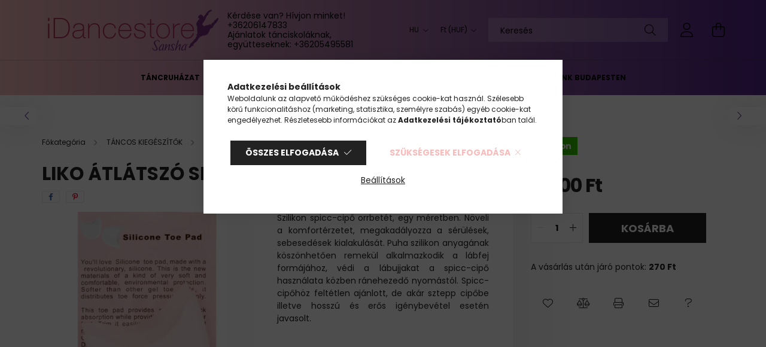

--- FILE ---
content_type: text/html; charset=UTF-8
request_url: https://www.idancestore.eu/liko-spicc-orr-betet-liko_toe_pad_wht-onesize
body_size: 24519
content:
<!DOCTYPE html>
<html lang="hu">
<head>
    <meta charset="utf-8">
<meta name="description" content="Liko átlátszó spicc cipő betét, Szilikon spicc-cipő orrbetét, egy méretben. Növeli a komfortérzetet, megakadályozza a sérülések, sebesedések kialakulását. Puha ">
<meta name="robots" content="index, follow">
<meta http-equiv="X-UA-Compatible" content="IE=Edge">
<meta property="og:site_name" content="iDancestore" />
<meta property="og:title" content="Liko átlátszó spicc cipő betét">
<meta property="og:description" content="Liko átlátszó spicc cipő betét, Szilikon spicc-cipő orrbetét, egy méretben. Növeli a komfortérzetet, megakadályozza a sérülések, sebesedések kialakulását. Puha ">
<meta property="og:type" content="product">
<meta property="og:url" content="https://www.idancestore.eu/liko-spicc-orr-betet-liko_toe_pad_wht-onesize">
<meta property="og:image" content="https://www.idancestore.eu/img/56283/LIKO_TOE_PAD_WHT-ONESIZE/LIKO_TOE_PAD_WHT-ONESIZE.webp">
<meta name="google-site-verification" content="azM8J_IAZQls7tratwoj9-vAhCJ12xestJmXShZjfyU">
<meta name="theme-color" content="#b351b3">
<meta name="msapplication-TileColor" content="#b351b3">
<meta name="mobile-web-app-capable" content="yes">
<meta name="apple-mobile-web-app-capable" content="yes">
<meta name="MobileOptimized" content="320">
<meta name="HandheldFriendly" content="true">

<title>Liko átlátszó spicc cipő betét</title>


<script>
var service_type="shop";
var shop_url_main="https://www.idancestore.eu";
var actual_lang="hu";
var money_len="0";
var money_thousend=" ";
var money_dec=",";
var shop_id=56283;
var unas_design_url="https:"+"/"+"/"+"www.idancestore.eu"+"/"+"!common_design"+"/"+"base"+"/"+"002100"+"/";
var unas_design_code='002100';
var unas_base_design_code='2100';
var unas_design_ver=4;
var unas_design_subver=4;
var unas_shop_url='https://www.idancestore.eu';
var responsive="yes";
var price_nullcut_disable=1;
var config_plus=new Array();
config_plus['product_tooltip']=1;
config_plus['cart_redirect']=1;
config_plus['money_type']='Ft';
config_plus['money_type_display']='Ft';
var lang_text=new Array();

var UNAS = UNAS || {};
UNAS.shop={"base_url":'https://www.idancestore.eu',"domain":'www.idancestore.eu',"username":'tancolok.unas.hu',"id":56283,"lang":'hu',"currency_type":'Ft',"currency_code":'HUF',"currency_rate":'1',"currency_length":0,"base_currency_length":0,"canonical_url":'https://www.idancestore.eu/liko-spicc-orr-betet-liko_toe_pad_wht-onesize'};
UNAS.design={"code":'002100',"page":'product_details'};
UNAS.api_auth="52640db9d789292ce95034160d778212";
UNAS.customer={"email":'',"id":0,"group_id":0,"without_registration":0};
UNAS.shop["category_id"]="997301";
UNAS.shop["sku"]="LIKO_TOE_PAD_WHT-ONESIZE";
UNAS.shop["product_id"]="453478651";
UNAS.shop["only_private_customer_can_purchase"] = false;
 

UNAS.text = {
    "button_overlay_close": `Bezár`,
    "popup_window": `Felugró ablak`,
    "list": `lista`,
    "is_opened": `megnyitva`,
    "is_closed": `bezárva`,
    "consent_granted": `hozzájárulás megadva`,
    "consent_rejected": `hozzájárulás elutasítva`,
    "field_is_incorrect": `mező hibás`,
    "error_title": `Hiba!`,
    "product_variants": `termék változatok`,
    "product_added_to_cart": `A termék a kosárba került`,
    "product_added_to_cart_with_qty_problem": `A termékből csak [qty_added_to_cart] [qty_unit] került kosárba`,
    "product_removed_from_cart": `A termék törölve a kosárból`,
    "reg_title_name": `Név`,
    "reg_title_company_name": `Cégnév`,
    "number_of_items_in_cart": `Kosárban lévő tételek száma`,
    "cart_is_empty": `A kosár üres`,
    "cart_updated": `A kosár frissült`
};

UNAS.text["delete_from_compare"]= `Törlés összehasonlításból`;
UNAS.text["comparison"]= `Összehasonlítás`;

UNAS.text["delete_from_favourites"]= `Törlés a kedvencek közül`;
UNAS.text["add_to_favourites"]= `Kedvencekhez`;






window.lazySizesConfig=window.lazySizesConfig || {};
window.lazySizesConfig.loadMode=1;
window.lazySizesConfig.loadHidden=false;

window.dataLayer = window.dataLayer || [];
function gtag(){dataLayer.push(arguments)};
gtag('js', new Date());
</script>

<script src="https://www.idancestore.eu/!common_packages/jquery/jquery-3.2.1.js?mod_time=1759314983"></script>
<script src="https://www.idancestore.eu/!common_packages/jquery/plugins/migrate/migrate.js?mod_time=1759314984"></script>
<script src="https://www.idancestore.eu/!common_packages/jquery/plugins/autocomplete/autocomplete.js?mod_time=1759314983"></script>
<script src="https://www.idancestore.eu/!common_packages/jquery/plugins/tools/overlay/overlay.js?mod_time=1759314984"></script>
<script src="https://www.idancestore.eu/!common_packages/jquery/plugins/tools/toolbox/toolbox.expose.js?mod_time=1759314984"></script>
<script src="https://www.idancestore.eu/!common_packages/jquery/plugins/lazysizes/lazysizes.min.js?mod_time=1759314984"></script>
<script src="https://www.idancestore.eu/!common_packages/jquery/plugins/lazysizes/plugins/bgset/ls.bgset.min.js?mod_time=1759314984"></script>
<script src="https://www.idancestore.eu/!common_packages/jquery/own/shop_common/exploded/common.js?mod_time=1762946867"></script>
<script src="https://www.idancestore.eu/!common_packages/jquery/own/shop_common/exploded/common_overlay.js?mod_time=1759314983"></script>
<script src="https://www.idancestore.eu/!common_packages/jquery/own/shop_common/exploded/common_shop_popup.js?mod_time=1759314983"></script>
<script src="https://www.idancestore.eu/!common_packages/jquery/own/shop_common/exploded/page_product_details.js?mod_time=1759314983"></script>
<script src="https://www.idancestore.eu/!common_packages/jquery/own/shop_common/exploded/function_favourites.js?mod_time=1759314983"></script>
<script src="https://www.idancestore.eu/!common_packages/jquery/own/shop_common/exploded/function_compare.js?mod_time=1759314983"></script>
<script src="https://www.idancestore.eu/!common_packages/jquery/own/shop_common/exploded/function_recommend.js?mod_time=1759314983"></script>
<script src="https://www.idancestore.eu/!common_packages/jquery/own/shop_common/exploded/function_product_print.js?mod_time=1759314983"></script>
<script src="https://www.idancestore.eu/!common_packages/jquery/plugins/hoverintent/hoverintent.js?mod_time=1759314984"></script>
<script src="https://www.idancestore.eu/!common_packages/jquery/own/shop_tooltip/shop_tooltip.js?mod_time=1759314983"></script>
<script src="https://www.idancestore.eu/!common_packages/jquery/plugins/responsive_menu/responsive_menu-unas.js?mod_time=1759314984"></script>
<script src="https://www.idancestore.eu/!common_design/base/002100/main.js?mod_time=1759314986"></script>
<script src="https://www.idancestore.eu/!common_packages/jquery/plugins/flickity/v3/flickity.pkgd.min.js?mod_time=1759314984"></script>
<script src="https://www.idancestore.eu/!common_packages/jquery/plugins/toastr/toastr.min.js?mod_time=1759314984"></script>
<script src="https://www.idancestore.eu/!common_packages/jquery/plugins/tippy/popper-2.4.4.min.js?mod_time=1759314984"></script>
<script src="https://www.idancestore.eu/!common_packages/jquery/plugins/tippy/tippy-bundle.umd.min.js?mod_time=1759314984"></script>
<script src="https://www.idancestore.eu/!common_packages/jquery/plugins/photoswipe/photoswipe.min.js?mod_time=1759314984"></script>
<script src="https://www.idancestore.eu/!common_packages/jquery/plugins/photoswipe/photoswipe-ui-default.min.js?mod_time=1759314984"></script>

<link href="https://www.idancestore.eu/temp/shop_56283_285ba76c0cacb523cdae2059bf8c6d16.css?mod_time=1763251417" rel="stylesheet" type="text/css">

<link href="https://www.idancestore.eu/liko-spicc-orr-betet-liko_toe_pad_wht-onesize" rel="canonical">
<link rel='alternate' hreflang='x-default' href='https://www.idancestore.eu/liko-spicc-orr-betet-liko_toe_pad_wht-onesize' />
<link rel='alternate' hreflang='en' href='https://www.idancestore.eu/en/liko-toe-pad-liko_toe_pad_wht-onesize' />
<link rel='alternate' hreflang='de' href='https://www.idancestore.eu/de/liko-toe-pad-liko_toe_pad_wht-onesize' />
<link rel='alternate' hreflang='ro' href='https://www.idancestore.eu/ro/spd/LIKO_TOE_PAD_WHT-ONESIZE/Liko-Insertii-transparente-pentru-pantofi-poante' />
<link rel="apple-touch-icon" href="https://www.idancestore.eu/shop_ordered/56283/pic/applekicsi.png" sizes="72x72">
<link rel="apple-touch-icon" href="https://www.idancestore.eu/shop_ordered/56283/pic/applekozepes.png" sizes="114x114">
<link rel="apple-touch-icon" href="https://www.idancestore.eu/shop_ordered/56283/pic/applenagy.png" sizes="152x152">
<link rel="apple-touch-icon" href="https://www.idancestore.eu/shop_ordered/56283/pic/applenagyonnagy.png" sizes="167x167">
<link rel="apple-touch-icon" href="https://www.idancestore.eu/shop_ordered/56283/pic/applelegnagyobb.png" sizes="180x180">
<link rel="apple-touch-icon" href="https://www.idancestore.eu/shop_ordered/56283/pic/Screenshot.png">
<link id="favicon-16x16" rel="icon" type="image/png" href="https://www.idancestore.eu/shop_ordered/56283/pic/kicsi.png" sizes="16x16">
<link id="favicon-32x32" rel="icon" type="image/png" href="https://www.idancestore.eu/shop_ordered/56283/pic/kozepes.png" sizes="32x32">
<link id="favicon-96x96" rel="icon" type="image/png" href="https://www.idancestore.eu/shop_ordered/56283/pic/nagy.png" sizes="96x96">
<link id="favicon-192x192" rel="icon" type="image/png" href="https://www.idancestore.eu/shop_ordered/56283/pic/nagyonnagy.png" sizes="192x192">
<link href="https://www.idancestore.eu/shop_ordered/56283/design_pic/favicon.ico" rel="shortcut icon">
<script>
        var google_consent=1;
    
        gtag('consent', 'default', {
           'ad_storage': 'denied',
           'ad_user_data': 'denied',
           'ad_personalization': 'denied',
           'analytics_storage': 'denied',
           'functionality_storage': 'denied',
           'personalization_storage': 'denied',
           'security_storage': 'granted'
        });

    
        gtag('consent', 'update', {
           'ad_storage': 'denied',
           'ad_user_data': 'denied',
           'ad_personalization': 'denied',
           'analytics_storage': 'denied',
           'functionality_storage': 'denied',
           'personalization_storage': 'denied',
           'security_storage': 'granted'
        });

        </script>
    <script async src="https://www.googletagmanager.com/gtag/js?id=G-8GN6K0QWM8"></script>    <script>
    gtag('config', 'G-8GN6K0QWM8');

        </script>
        <script>
    var google_analytics=1;

                gtag('event', 'view_item', {
              "currency": "HUF",
              "value": '5400',
              "items": [
                  {
                      "item_id": "LIKO_TOE_PAD_WHT-ONESIZE",
                      "item_name": "Liko átlátszó spicc cipő betét",
                      "item_category": "TÁNCOS KIEGÉSZÍTŐK/Spicc Cipő Tartozékok/Spicc Cipő Betétek, Lábujjvédők",
                      "price": '5400'
                  }
              ],
              'non_interaction': true
            });
               </script>
       <script>
        var google_ads=1;

                gtag('event','remarketing', {
            'ecomm_pagetype': 'product',
            'ecomm_prodid': ["LIKO_TOE_PAD_WHT-ONESIZE"],
            'ecomm_totalvalue': 5400        });
            </script>
    

<!-- MailChimp Script Code-->
<script id="mcjs">
    !function(c,h,i,m,p){
        m=c.createElement(h),p=c.getElementsByTagName(h)[0],m.async=1,m.src=i,p.parentNode.insertBefore(m,p)
    }
    (document,"script","https://chimpstatic.com/mcjs-connected/js/users/24accffb23ecd070e64f6c24c/a2d038d8aae0fc94773b689a5.js");
</script>


    <meta content="width=device-width, initial-scale=1.0" name="viewport" />
    <link rel="preconnect" href="https://fonts.gstatic.com">
    <link rel="preload" href="https://fonts.googleapis.com/css2?family=Poppins:wght@400;700&display=swap" as="style" />
    <link rel="stylesheet" href="https://fonts.googleapis.com/css2?family=Poppins:wght@400;700&display=swap" media="print" onload="this.media='all'">
    <noscript>
        <link rel="stylesheet" href="https://fonts.googleapis.com/css2?family=Poppins:wght@400;700&display=swap" />
    </noscript>
    
    
    
    
    

    
    
    
            
        
        
        
        
        
    
    
</head>




<body class='design_ver4 design_subver1 design_subver2 design_subver3 design_subver4' id="ud_shop_artdet">
<div id="image_to_cart" style="display:none; position:absolute; z-index:100000;"></div>
<div class="overlay_common overlay_warning" id="overlay_cart_add"></div>
<script>$(document).ready(function(){ overlay_init("cart_add",{"onBeforeLoad":false}); });</script>
<div id="overlay_login_outer"></div>	
	<script>
	$(document).ready(function(){
	    var login_redir_init="";

		$("#overlay_login_outer").overlay({
			onBeforeLoad: function() {
                var login_redir_temp=login_redir_init;
                if (login_redir_act!="") {
                    login_redir_temp=login_redir_act;
                    login_redir_act="";
                }

									$.ajax({
						type: "GET",
						async: true,
						url: "https://www.idancestore.eu/shop_ajax/ajax_popup_login.php",
						data: {
							shop_id:"56283",
							lang_master:"hu",
                            login_redir:login_redir_temp,
							explicit:"ok",
							get_ajax:"1"
						},
						success: function(data){
							$("#overlay_login_outer").html(data);
							if (unas_design_ver >= 5) $("#overlay_login_outer").modal('show');
							$('#overlay_login1 input[name=shop_pass_login]').keypress(function(e) {
								var code = e.keyCode ? e.keyCode : e.which;
								if(code.toString() == 13) {		
									document.form_login_overlay.submit();		
								}	
							});	
						}
					});
								},
			top: 50,
			mask: {
	color: "#000000",
	loadSpeed: 200,
	maskId: "exposeMaskOverlay",
	opacity: 0.7
},
			closeOnClick: (config_plus['overlay_close_on_click_forced'] === 1),
			onClose: function(event, overlayIndex) {
				$("#login_redir").val("");
			},
			load: false
		});
		
			});
	function overlay_login() {
		$(document).ready(function(){
			$("#overlay_login_outer").overlay().load();
		});
	}
	function overlay_login_remind() {
        if (unas_design_ver >= 5) {
            $("#overlay_remind").overlay().load();
        } else {
            $(document).ready(function () {
                $("#overlay_login_outer").overlay().close();
                setTimeout('$("#overlay_remind").overlay().load();', 250);
            });
        }
	}

    var login_redir_act="";
    function overlay_login_redir(redir) {
        login_redir_act=redir;
        $("#overlay_login_outer").overlay().load();
    }
	</script>  
	<div class="overlay_common overlay_info" id="overlay_remind"></div>
<script>$(document).ready(function(){ overlay_init("remind",[]); });</script>

	<script>
    	function overlay_login_error_remind() {
		$(document).ready(function(){
			load_login=0;
			$("#overlay_error").overlay().close();
			setTimeout('$("#overlay_remind").overlay().load();', 250);	
		});
	}
	</script>  
	<div class="overlay_common overlay_info" id="overlay_newsletter"></div>
<script>$(document).ready(function(){ overlay_init("newsletter",[]); });</script>

<script>
function overlay_newsletter() {
    $(document).ready(function(){
        $("#overlay_newsletter").overlay().load();
    });
}
</script>
<div class="overlay_common overlay_error" id="overlay_script"></div>
<script>$(document).ready(function(){ overlay_init("script",[]); });</script>
<style> .grecaptcha-badge { display: none !important; } </style>     <script>
    $(document).ready(function() {
        $.ajax({
            type: "GET",
            url: "https://www.idancestore.eu/shop_ajax/ajax_stat.php",
            data: {master_shop_id:"56283",get_ajax:"1"}
        });
    });
    </script>
    

<div id="container" class="no-slideshow  page_shop_artdet_LIKO_TOE_PAD_WHT_ONESIZE filter-not-exists">
            <header class="header position-relative">
            
            <div class="header-inner">
                <div class="header-container container">
                    <div class="row gutters-5 flex-nowrap justify-content-center align-items-center">
                            <div id="header_logo_img" class="js-element logo col-auto flex-shrink-1 order-2 order-xl-1" data-element-name="header_logo">
        <div class="header_logo-img-container">
            <div class="header_logo-img-wrapper">
                                                            <a href="https://idancestore.eu/">                        <picture>
                                                                                    <img                                  width="300" height="80"
                                                                  src="https://www.idancestore.eu/!common_design/custom/tancolok.unas.hu/element/layout_hu_header_logo-300x80_1_default.png?time=1660295085"
                                 srcset="https://www.idancestore.eu/!common_design/custom/tancolok.unas.hu/element/layout_hu_header_logo-300x80_1_default.png?time=1660295085 1x"
                                 alt="IDancestore - Sansha Budapest, táncruházat és táncfelszerelés bolt"/>
                        </picture>
                        </a>                                                </div>
        </div>
    </div>


                        <div class="header__left col-auto col-xl order-1 order-xl-2">
                            <div class="d-flex align-items-center justify-content-center">
                                <button type="button" class="hamburger__btn js-hamburger-btn dropdown--btn d-xl-none" id="hamburger__btn" aria-label="hamburger button" data-btn-for=".hamburger__dropdown">
                                    <span class="hamburger__btn-icon icon--hamburger"></span>
                                </button>
                                    <div class="js-element header_text_section_2 d-none d-xl-block" data-element-name="header_text_section_2">
        <div class="element__content ">
                            <div class="element__html slide-1"><p>Kérdése van? Hívjon minket! +36206147833</p>
<p>Ajánlatok tánciskoláknak, együtteseknek: <span>+36205495581</span></p></div>
                    </div>
    </div>

                            </div>
                        </div>

                        <div class="header__right col col-xl-auto order-3 py-3 py-lg-5">
                            <div class="d-flex align-items-center justify-content-end">
                                    <div class="lang-box-desktop flex-shrink-0">
        <div class="lang-select-group form-group form-select-group mb-0">
            <select class="form-control border-0 lang-select" aria-label="Nyelv váltás" name="change_lang" onchange="location.href='https://www.idancestore.eu'+this.value">
                                <option value="/liko-spicc-orr-betet-liko_toe_pad_wht-onesize" selected="selected">HU</option>
                                <option value="/en/liko-spicc-orr-betet-liko_toe_pad_wht-onesize">EN</option>
                                <option value="/de/liko-spicc-orr-betet-liko_toe_pad_wht-onesize">DE</option>
                                <option value="/ro/liko-spicc-orr-betet-liko_toe_pad_wht-onesize">RO</option>
                            </select>
        </div>
    </div>
    
                                    <div class="currency-box-desktop flex-shrink-0">
        <form action="https://www.idancestore.eu/shop_moneychange.php" name="form_moneychange" method="post"><input name="file_back" type="hidden" value="/liko-spicc-orr-betet-liko_toe_pad_wht-onesize">
            <div class="currency-select-group form-group form-select-group mb-0">
                <select class="form-control border-0 money-select" name="session_money_select" id="session_money_select2" onchange="document.form_moneychange.submit();">
                    <option value="-1" selected="selected">Ft (HUF)</option>
                                            <option value="0">EUR</option>
                                            <option value="1">RON</option>
                                    </select>
            </div>
        </form>
            </div>

                                <div class="search-open-btn d-block d-lg-none icon--search text-center" onclick="toggleSearch();"></div>
                                <div class="search__container">
                                    <div class="search-box position-relative ml-auto container px-0 browser-is-chrome" id="box_search_content">
    <form name="form_include_search" id="form_include_search" action="https://www.idancestore.eu/shop_search.php" method="get">
        <div class="box-search-group mb-0">
            <input data-stay-visible-breakpoint="992" name="search" id="box_search_input" value=""
                   aria-label="Keresés" pattern=".{3,100}" title="Hosszabb kereső kifejezést írjon be!" placeholder="Keresés"
                   type="text" maxlength="100" class="ac_input form-control js-search-input" autocomplete="off" required            >
            <div class="search-box__search-btn-outer input-group-append" title="Keresés">
                <button class="search-btn" aria-label="Keresés">
                    <span class="search-btn-icon icon--search"></span>
                </button>
            </div>
            <div class="search__loading">
                <div class="loading-spinner--small"></div>
            </div>
        </div>
        <div class="search-box__mask"></div>
    </form>
    <div class="ac_results"></div>
</div>
<script>
    $(document).ready(function(){
        $(document).on('smartSearchInputLoseFocus', function(){
            if ($('.js-search-smart-autocomplete').length>0) {
                setTimeout(function(){
                    let height = $(window).height() - ($('.js-search-smart-autocomplete').offset().top - $(window).scrollTop()) - 20;
                    $('.search-smart-autocomplete').css('max-height', height + 'px');
                }, 300);
            }
        });
    });
</script>



                                </div>
                                <div class="profil__container">
                                                <div class="profile">
            <button type="button" class="profile__btn js-profile-btn dropdown--btn" id="profile__btn" data-orders="https://www.idancestore.eu/shop_order_track.php" aria-label="profile button" data-btn-for=".profile__dropdown">
                <span class="profile__btn-icon icon--head"></span>
            </button>
        </div>
    
                                </div>
                                <div class="cart-box__container pr-3 pr-xl-0">
                                    <button class="cart-box__btn dropdown--btn" aria-label="cart button" type="button" data-btn-for=".cart-box__dropdown">
                                        <span class="cart-box__btn-icon icon--cart">
                                                <span id='box_cart_content' class='cart-box'>            </span>
                                        </span>
                                    </button>
                                </div>
                            </div>
                        </div>
                    </div>
                </div>
            </div>
                            <div class="header-menus d-none d-xl-block">
                    <div class="container text-center position-relative">
                        <ul class="main-menus d-none d-lg-flex justify-content-center text-left js-main-menus-content cat-menus level-0 plus-menus level-0" data-level="0">
                                <li class='cat-menu  has-child js-cat-menu-770784' data-id="770784">

        <span class="cat-menu__name font-weight-bold">
                            <a class='cat-menu__link font-weight-bold' href='https://www.idancestore.eu/tancruhazat' >
                            TÁNCRUHÁZAT            </a>
        </span>

        			    <div class="cat-menu__sublist js-sublist level-1 ">
        <div class="sublist-inner js-sublist-inner ps__child--consume">
            <div class="cat-menu__sublist-inner d-flex">
                <div class="flex-grow-1">
                    <ul class="cat-menus level-1 row" data-level="cat-level-1">
                                                    <li class="col-2 mb-5 cat-menu has-child js-cat-menu-259664" data-id="259664">
                                <span class="cat-menu__name text-uppercase font-weight-bold" >
                                    <a class="cat-menu__link" href="https://www.idancestore.eu/tancruhazat/noi" >
                                    Női
                                                                            </a>
                                </span>
                                                                        <div class="cat-menu__list level-2">
        <ul class="cat-menus level-2" data-level="cat-level-2">
                            <li class="cat-menu js-cat-menu-713928" data-id="713928">
                    <span class="cat-menu__name" >
                        <a class="cat-menu__link" href="https://www.idancestore.eu/tancruhazat/noi/joga" >                        Jóga
                                                    </a>                    </span>
                                    </li>
                            <li class="cat-menu js-cat-menu-192278" data-id="192278">
                    <span class="cat-menu__name" >
                        <a class="cat-menu__link" href="https://www.idancestore.eu/tancruhazat/noi/dresszek" >                        Dresszek
                                                    </a>                    </span>
                                    </li>
                            <li class="cat-menu js-cat-menu-114609" data-id="114609">
                    <span class="cat-menu__name" >
                        <a class="cat-menu__link" href="https://www.idancestore.eu/tancruhazat/noi/tancharisnyak-zoknik" >                        Táncharisnyák / Zoknik
                                                    </a>                    </span>
                                    </li>
                            <li class="cat-menu js-cat-menu-721234" data-id="721234">
                    <span class="cat-menu__name" >
                        <a class="cat-menu__link" href="https://www.idancestore.eu/tancruhazat/noi/tutuk" >                        Tütük
                                                    </a>                    </span>
                                    </li>
                            <li class="cat-menu js-cat-menu-927768" data-id="927768">
                    <span class="cat-menu__name" >
                        <a class="cat-menu__link" href="https://www.idancestore.eu/tancruhazat/noi/tancszoknyak" >                        Táncszoknyák
                                                    </a>                    </span>
                                    </li>
                            <li class="cat-menu js-cat-menu-996103" data-id="996103">
                    <span class="cat-menu__name" >
                        <a class="cat-menu__link" href="https://www.idancestore.eu/tancruhazat/noi/tancos-labmelegitok" >                        Táncos lábmelegítők
                                                    </a>                    </span>
                                    </li>
                            <li class="cat-menu js-cat-menu-460775" data-id="460775">
                    <span class="cat-menu__name" >
                        <a class="cat-menu__link" href="https://www.idancestore.eu/tancruhazat/noi/tancos-melegito-ruhak" >                        Táncos melegítő ruhák
                                                    </a>                    </span>
                                    </li>
                                        <li class="cat-menu">
                    <a class="cat-menu__link cat-menu__all-cat font-s icon--a-chevron-right" href="https://www.idancestore.eu/tancruhazat/noi">További kategóriák</a>
                </li>
                    </ul>
    </div>


                                                            </li>
                                                    <li class="col-2 mb-5 cat-menu has-child js-cat-menu-461278" data-id="461278">
                                <span class="cat-menu__name text-uppercase font-weight-bold" >
                                    <a class="cat-menu__link" href="https://www.idancestore.eu/tancruhazat/gyerek" >
                                    Gyerek
                                                                            </a>
                                </span>
                                                                        <div class="cat-menu__list level-2">
        <ul class="cat-menus level-2" data-level="cat-level-2">
                            <li class="cat-menu js-cat-menu-679736" data-id="679736">
                    <span class="cat-menu__name" >
                        <a class="cat-menu__link" href="https://www.idancestore.eu/tancruhazat/gyerek/gyerek-dresszek-tancnadragok" >                        Gyerek Dresszek, táncnadrágok
                                                    </a>                    </span>
                                    </li>
                            <li class="cat-menu js-cat-menu-171411" data-id="171411">
                    <span class="cat-menu__name" >
                        <a class="cat-menu__link" href="https://www.idancestore.eu/tancruhazat/gyerek/gyerek-tancharisnyak" >                        Gyerek Táncharisnyák
                                                    </a>                    </span>
                                    </li>
                            <li class="cat-menu js-cat-menu-938554" data-id="938554">
                    <span class="cat-menu__name" >
                        <a class="cat-menu__link" href="https://www.idancestore.eu/tancruhazat/gyerek/gyerek-tutuk" >                        Gyerek Tütük
                                                    </a>                    </span>
                                    </li>
                            <li class="cat-menu js-cat-menu-833194" data-id="833194">
                    <span class="cat-menu__name" >
                        <a class="cat-menu__link" href="https://www.idancestore.eu/tancruhazat/gyerek/gyerek-tancos-melegitok-felsok" >                        Gyerek Táncos melegítők, felsők
                                                    </a>                    </span>
                                    </li>
                            <li class="cat-menu js-cat-menu-484086" data-id="484086">
                    <span class="cat-menu__name" >
                        <a class="cat-menu__link" href="https://www.idancestore.eu/tancruhazat/gyerek/gyerek-tancos-nadragok" >                        Gyerek Táncos nadrágok
                                                    </a>                    </span>
                                    </li>
                            <li class="cat-menu js-cat-menu-752224" data-id="752224">
                    <span class="cat-menu__name" >
                        <a class="cat-menu__link" href="https://www.idancestore.eu/tancruhazat/gyerek/gyerek-tancos-polok" >                        Gyerek Táncos pólók
                                                    </a>                    </span>
                                    </li>
                            <li class="cat-menu js-cat-menu-920002" data-id="920002">
                    <span class="cat-menu__name" >
                        <a class="cat-menu__link" href="https://www.idancestore.eu/tancruhazat/gyerek/gyerek-tancszoknyak" >                        Gyerek Táncszoknyák
                                                    </a>                    </span>
                                    </li>
                                        <li class="cat-menu">
                    <a class="cat-menu__link cat-menu__all-cat font-s icon--a-chevron-right" href="https://www.idancestore.eu/tancruhazat/gyerek">További kategóriák</a>
                </li>
                    </ul>
    </div>


                                                            </li>
                                                    <li class="col-2 mb-5 cat-menu has-child js-cat-menu-118386" data-id="118386">
                                <span class="cat-menu__name text-uppercase font-weight-bold" >
                                    <a class="cat-menu__link" href="https://www.idancestore.eu/tancruhazat/ferfi" >
                                    Férfi
                                                                            </a>
                                </span>
                                                                        <div class="cat-menu__list level-2">
        <ul class="cat-menus level-2" data-level="cat-level-2">
                            <li class="cat-menu js-cat-menu-923919" data-id="923919">
                    <span class="cat-menu__name" >
                        <a class="cat-menu__link" href="https://www.idancestore.eu/tancruhazat/ferfi/ferfi-dresszek-tancnadragok" >                        Férfi Dresszek, táncnadrágok
                                                    </a>                    </span>
                                    </li>
                            <li class="cat-menu js-cat-menu-960798" data-id="960798">
                    <span class="cat-menu__name" >
                        <a class="cat-menu__link" href="https://www.idancestore.eu/tancruhazat/ferfi/ferfi-tancos-melegito-ruhak" >                        Férfi Táncos melegítő ruhák
                                                    </a>                    </span>
                                    </li>
                            <li class="cat-menu js-cat-menu-945462" data-id="945462">
                    <span class="cat-menu__name" >
                        <a class="cat-menu__link" href="https://www.idancestore.eu/tancruhazat/ferfi/ferfi-tancos-polok" >                        Férfi Táncos pólók
                                                    </a>                    </span>
                                    </li>
                            <li class="cat-menu js-cat-menu-749269" data-id="749269">
                    <span class="cat-menu__name" >
                        <a class="cat-menu__link" href="https://www.idancestore.eu/tancruhazat/ferfi/ferfi-tancos-alsonemu" >                        Férfi Táncos alsónemű
                                                    </a>                    </span>
                                    </li>
                            <li class="cat-menu js-cat-menu-986808" data-id="986808">
                    <span class="cat-menu__name" >
                        <a class="cat-menu__link" href="https://www.idancestore.eu/tancruhazat/ferfi/ferfi-tancruha-akciok" >                        Férfi táncruha akciók
                                                    </a>                    </span>
                                    </li>
                                </ul>
    </div>


                                                            </li>
                                                    <li class="col-2 mb-5 cat-menu has-child js-cat-menu-153583" data-id="153583">
                                <span class="cat-menu__name text-uppercase font-weight-bold" >
                                    <a class="cat-menu__link" href="https://www.idancestore.eu/tancruhazat/alapfelszereles" >
                                    Alapfelszerelés
                                                                            </a>
                                </span>
                                                                        <div class="cat-menu__list level-2">
        <ul class="cat-menus level-2" data-level="cat-level-2">
                            <li class="cat-menu js-cat-menu-168788" data-id="168788">
                    <span class="cat-menu__name" >
                        <a class="cat-menu__link" href="https://www.idancestore.eu/tancruhazat/alapfelszereles/balett" >                        Balett
                                                    </a>                    </span>
                                    </li>
                            <li class="cat-menu js-cat-menu-584341" data-id="584341">
                    <span class="cat-menu__name" >
                        <a class="cat-menu__link" href="https://www.idancestore.eu/tancruhazat/alapfelszereles/modern-kortars" >                        Modern, Kortárs
                                                    </a>                    </span>
                                    </li>
                            <li class="cat-menu js-cat-menu-645948" data-id="645948">
                    <span class="cat-menu__name" >
                        <a class="cat-menu__link" href="https://www.idancestore.eu/tancruhazat/alapfelszereles/joga" >                        Jóga
                                                    </a>                    </span>
                                    </li>
                                </ul>
    </div>


                                                            </li>
                                                    <li class="col-2 mb-5 cat-menu has-child js-cat-menu-334594" data-id="334594">
                                <span class="cat-menu__name text-uppercase font-weight-bold" >
                                    <a class="cat-menu__link" href="https://www.idancestore.eu/tancruhazat/markak" >
                                    Márkák
                                                                            </a>
                                </span>
                                                                        <div class="cat-menu__list level-2">
        <ul class="cat-menus level-2" data-level="cat-level-2">
                            <li class="cat-menu js-cat-menu-974609" data-id="974609">
                    <span class="cat-menu__name" >
                        <a class="cat-menu__link" href="https://www.idancestore.eu/Antheo" >                        Antheo
                                                    </a>                    </span>
                                    </li>
                            <li class="cat-menu js-cat-menu-770734" data-id="770734">
                    <span class="cat-menu__name" >
                        <a class="cat-menu__link" href="https://www.idancestore.eu/spl/770734/Graboplast" >                        Graboplast
                                                    </a>                    </span>
                                    </li>
                            <li class="cat-menu js-cat-menu-110050" data-id="110050">
                    <span class="cat-menu__name" >
                        <a class="cat-menu__link" href="https://www.idancestore.eu/spl/110050/Floorwings" >                        Floorwings
                                                    </a>                    </span>
                                    </li>
                            <li class="cat-menu js-cat-menu-206820" data-id="206820">
                    <span class="cat-menu__name" >
                        <a class="cat-menu__link" href="https://www.idancestore.eu/tancruhazat/markak/osszes" >                        Összes
                                                    </a>                    </span>
                                    </li>
                            <li class="cat-menu js-cat-menu-667289" data-id="667289">
                    <span class="cat-menu__name" >
                        <a class="cat-menu__link" href="https://www.idancestore.eu/tancruhazat/markak/dancin" >                        DancIn
                                                    </a>                    </span>
                                    </li>
                            <li class="cat-menu js-cat-menu-619408" data-id="619408">
                    <span class="cat-menu__name" >
                        <a class="cat-menu__link" href="https://www.idancestore.eu/tancruhazat/markak/harlequin" >                        Harlequin
                                                    </a>                    </span>
                                    </li>
                            <li class="cat-menu js-cat-menu-902928" data-id="902928">
                    <span class="cat-menu__name" >
                        <a class="cat-menu__link" href="https://www.idancestore.eu/tancruhazat/markak/freed" >                        Freed
                                                    </a>                    </span>
                                    </li>
                                        <li class="cat-menu">
                    <a class="cat-menu__link cat-menu__all-cat font-s icon--a-chevron-right" href="https://www.idancestore.eu/tancruhazat/markak">További kategóriák</a>
                </li>
                    </ul>
    </div>


                                                            </li>
                                            </ul>
                </div>
                            </div>
        </div>
    </div>


            </li>
    <li class='cat-menu  has-child js-cat-menu-613117' data-id="613117">

        <span class="cat-menu__name font-weight-bold">
                            <a class='cat-menu__link font-weight-bold' href='https://www.idancestore.eu/tanccipok' >
                            TÁNCCIPŐK            </a>
        </span>

        			    <div class="cat-menu__sublist js-sublist level-1 ">
        <div class="sublist-inner js-sublist-inner ps__child--consume">
            <div class="cat-menu__sublist-inner d-flex">
                <div class="flex-grow-1">
                    <ul class="cat-menus level-1 row" data-level="cat-level-1">
                                                    <li class="col-2 mb-5 cat-menu has-child js-cat-menu-645766" data-id="645766">
                                <span class="cat-menu__name text-uppercase font-weight-bold" >
                                    <a class="cat-menu__link" href="https://www.idancestore.eu/minden-tanccipo" >
                                    Minden tánccipő
                                                                            </a>
                                </span>
                                                                        <div class="cat-menu__list level-2">
        <ul class="cat-menus level-2" data-level="cat-level-2">
                            <li class="cat-menu js-cat-menu-547918" data-id="547918">
                    <span class="cat-menu__name" >
                        <a class="cat-menu__link" href="https://www.idancestore.eu/tanccipok/minden-tanccipo/felnott-balettcipok" >                        Felnőtt Balettcipők
                                                    </a>                    </span>
                                    </li>
                            <li class="cat-menu js-cat-menu-794588" data-id="794588">
                    <span class="cat-menu__name" >
                        <a class="cat-menu__link" href="https://www.idancestore.eu/tanccipok/minden-tanccipo/gyerek-balettcipok" >                        Gyerek Balettcipők
                                                    </a>                    </span>
                                    </li>
                            <li class="cat-menu js-cat-menu-214840" data-id="214840">
                    <span class="cat-menu__name" >
                        <a class="cat-menu__link" href="https://www.idancestore.eu/tanccipok/minden-tanccipo/spicc-cipok" >                        Spicc Cipők
                                                    </a>                    </span>
                                    </li>
                            <li class="cat-menu js-cat-menu-416822" data-id="416822">
                    <span class="cat-menu__name" >
                        <a class="cat-menu__link" href="https://www.idancestore.eu/melegito-mamusz" >                        Melegítő mamusz
                                                    </a>                    </span>
                                    </li>
                            <li class="cat-menu js-cat-menu-242820" data-id="242820">
                    <span class="cat-menu__name" >
                        <a class="cat-menu__link" href="https://www.idancestore.eu/tanccipok/minden-tanccipo/dance-sneaker" >                        Dance Sneaker
                                                    </a>                    </span>
                                    </li>
                            <li class="cat-menu js-cat-menu-701684" data-id="701684">
                    <span class="cat-menu__name" >
                        <a class="cat-menu__link" href="https://www.idancestore.eu/tanccipok/minden-tanccipo/jazz-cipok" >                        Jazz Cipők
                                                    </a>                    </span>
                                    </li>
                            <li class="cat-menu js-cat-menu-926400" data-id="926400">
                    <span class="cat-menu__name" >
                        <a class="cat-menu__link" href="https://www.idancestore.eu/tanccipok/minden-tanccipo/felnott-sztep-cipok" >                        Felnőtt  Sztep Cipők
                                                    </a>                    </span>
                                    </li>
                                        <li class="cat-menu">
                    <a class="cat-menu__link cat-menu__all-cat font-s icon--a-chevron-right" href="https://www.idancestore.eu/minden-tanccipo">További kategóriák</a>
                </li>
                    </ul>
    </div>


                                                            </li>
                                                    <li class="col-2 mb-5 cat-menu has-child js-cat-menu-451620" data-id="451620">
                                <span class="cat-menu__name text-uppercase font-weight-bold" >
                                    <a class="cat-menu__link" href="https://www.idancestore.eu/tanccipok/alapfelszereles" >
                                    Alapfelszerelés
                                                                            </a>
                                </span>
                                                                        <div class="cat-menu__list level-2">
        <ul class="cat-menus level-2" data-level="cat-level-2">
                            <li class="cat-menu js-cat-menu-856102" data-id="856102">
                    <span class="cat-menu__name" >
                        <a class="cat-menu__link" href="https://www.idancestore.eu/tanccipok/alapfelszereles/balett" >                        Balett
                                                    </a>                    </span>
                                    </li>
                            <li class="cat-menu js-cat-menu-646451" data-id="646451">
                    <span class="cat-menu__name" >
                        <a class="cat-menu__link" href="https://www.idancestore.eu/tanccipok/alapfelszereles/modern-kortars" >                        Modern, Kortárs
                                                    </a>                    </span>
                                    </li>
                            <li class="cat-menu js-cat-menu-192377" data-id="192377">
                    <span class="cat-menu__name" >
                        <a class="cat-menu__link" href="https://www.idancestore.eu/tanccipok/alapfelszereles/joga" >                        Jóga
                                                    </a>                    </span>
                                    </li>
                                </ul>
    </div>


                                                            </li>
                                                    <li class="col-2 mb-5 cat-menu has-child js-cat-menu-558890" data-id="558890">
                                <span class="cat-menu__name text-uppercase font-weight-bold" >
                                    <a class="cat-menu__link" href="https://www.idancestore.eu/tanccipok/markak" >
                                    Márkák
                                                                            </a>
                                </span>
                                                                        <div class="cat-menu__list level-2">
        <ul class="cat-menus level-2" data-level="cat-level-2">
                            <li class="cat-menu js-cat-menu-858431" data-id="858431">
                    <span class="cat-menu__name" >
                        <a class="cat-menu__link" href="https://www.idancestore.eu/spl/858431/Antheo" >                        Antheo
                                                    </a>                    </span>
                                    </li>
                            <li class="cat-menu js-cat-menu-345758" data-id="345758">
                    <span class="cat-menu__name" >
                        <a class="cat-menu__link" href="https://www.idancestore.eu/Graboplast" >                        Graboplast
                                                    </a>                    </span>
                                    </li>
                            <li class="cat-menu js-cat-menu-422616" data-id="422616">
                    <span class="cat-menu__name" >
                        <a class="cat-menu__link" href="https://www.idancestore.eu/Floorwings" >                        Floorwings
                                                    </a>                    </span>
                                    </li>
                            <li class="cat-menu js-cat-menu-133054" data-id="133054">
                    <span class="cat-menu__name" >
                        <a class="cat-menu__link" href="https://www.idancestore.eu/tanccipok/markak/osszes" >                        Összes
                                                    </a>                    </span>
                                    </li>
                            <li class="cat-menu js-cat-menu-881113" data-id="881113">
                    <span class="cat-menu__name" >
                        <a class="cat-menu__link" href="https://www.idancestore.eu/tanccipok/markak/dancin" >                        DancIn
                                                    </a>                    </span>
                                    </li>
                            <li class="cat-menu js-cat-menu-569590" data-id="569590">
                    <span class="cat-menu__name" >
                        <a class="cat-menu__link" href="https://www.idancestore.eu/tanccipok/markak/harlequin" >                        Harlequin
                                                    </a>                    </span>
                                    </li>
                            <li class="cat-menu js-cat-menu-231599" data-id="231599">
                    <span class="cat-menu__name" >
                        <a class="cat-menu__link" href="https://www.idancestore.eu/tanccipok/markak/freed" >                        Freed
                                                    </a>                    </span>
                                    </li>
                                        <li class="cat-menu">
                    <a class="cat-menu__link cat-menu__all-cat font-s icon--a-chevron-right" href="https://www.idancestore.eu/tanccipok/markak">További kategóriák</a>
                </li>
                    </ul>
    </div>


                                                            </li>
                                                    <li class="col-2 mb-5 cat-menu has-child js-cat-menu-185726" data-id="185726">
                                <span class="cat-menu__name text-uppercase font-weight-bold" >
                                    <a class="cat-menu__link" href="https://www.idancestore.eu/tanccipok/akciok" >
                                    Akciók
                                                                            </a>
                                </span>
                                                                        <div class="cat-menu__list level-2">
        <ul class="cat-menus level-2" data-level="cat-level-2">
                            <li class="cat-menu js-cat-menu-188285" data-id="188285">
                    <span class="cat-menu__name" >
                        <a class="cat-menu__link" href="https://www.idancestore.eu/tanccipok/akciok/Akcios-Balettcipok" >                        Akciós Felnőtt Balettcipők
                                                    </a>                    </span>
                                    </li>
                            <li class="cat-menu js-cat-menu-299567" data-id="299567">
                    <span class="cat-menu__name" >
                        <a class="cat-menu__link" href="https://www.idancestore.eu/tanccipok/akciok/Gyerek-Akcios-Balettcipok" >                        Akciós Gyerek Balettcipők
                                                    </a>                    </span>
                                    </li>
                            <li class="cat-menu js-cat-menu-876548" data-id="876548">
                    <span class="cat-menu__name" >
                        <a class="cat-menu__link" href="https://www.idancestore.eu/tanccipok/akciok/akcios-spicc-cipok" >                        Akciós Spicc Cipők
                                                    </a>                    </span>
                                    </li>
                            <li class="cat-menu js-cat-menu-638781" data-id="638781">
                    <span class="cat-menu__name" >
                        <a class="cat-menu__link" href="https://www.idancestore.eu/Akcios-Felnott-Latin-Tanccipok" >                        Akciós Felnőtt Latin Tánccipők
                                                    </a>                    </span>
                                    </li>
                            <li class="cat-menu js-cat-menu-885091" data-id="885091">
                    <span class="cat-menu__name" >
                        <a class="cat-menu__link" href="https://www.idancestore.eu/tanccipok/akciok/akcios-karakter-cipok" >                        Akciós Karakter Cipők
                                                    </a>                    </span>
                                    </li>
                            <li class="cat-menu js-cat-menu-669430" data-id="669430">
                    <span class="cat-menu__name" >
                        <a class="cat-menu__link" href="https://www.idancestore.eu/tanccipok/akciok/akcios-forgotalpak" >                        Akciós Forgótalpak
                                                    </a>                    </span>
                                    </li>
                                </ul>
    </div>


                                                            </li>
                                            </ul>
                </div>
                            </div>
        </div>
    </div>


            </li>
    <li class='cat-menu  has-child js-cat-menu-389903' data-id="389903">

        <span class="cat-menu__name font-weight-bold">
                            <a class='cat-menu__link font-weight-bold' href='https://www.idancestore.eu/tancos-kiegeszitok' >
                            TÁNCOS KIEGÉSZÍTŐK            </a>
        </span>

        			    <div class="cat-menu__sublist js-sublist level-1 ">
        <div class="sublist-inner js-sublist-inner ps__child--consume">
            <div class="cat-menu__sublist-inner d-flex">
                <div class="flex-grow-1">
                    <ul class="cat-menus level-1 row" data-level="cat-level-1">
                                                    <li class="col-2 mb-5 cat-menu has-child js-cat-menu-901542" data-id="901542">
                                <span class="cat-menu__name text-uppercase font-weight-bold" >
                                    <a class="cat-menu__link" href="https://www.idancestore.eu/tancos-kiegeszitok/balett-tanc-es-fitness-terem-berendezes" >
                                    Balett, Tánc és Fitness Terem Berendezés
                                                                            </a>
                                </span>
                                                                        <div class="cat-menu__list level-2">
        <ul class="cat-menus level-2" data-level="cat-level-2">
                            <li class="cat-menu js-cat-menu-201498" data-id="201498">
                    <span class="cat-menu__name" >
                        <a class="cat-menu__link" href="https://www.idancestore.eu/tancos-kiegeszitok/balett-tanc-es-fitness-terem-berendezes/balett-tancszonyegek" >                        Balett - Táncszőnyegek
                                                    </a>                    </span>
                                    </li>
                            <li class="cat-menu js-cat-menu-301253" data-id="301253">
                    <span class="cat-menu__name" >
                        <a class="cat-menu__link" href="https://www.idancestore.eu/tancos-kiegeszitok/balett-tanc-es-fitness-terem-berendezes/balettrud" >                        Balettrúd
                                                    </a>                    </span>
                                    </li>
                            <li class="cat-menu js-cat-menu-589886" data-id="589886">
                    <span class="cat-menu__name" >
                        <a class="cat-menu__link" href="https://www.idancestore.eu/tancos-kiegeszitok/balett-tanc-es-fitness-terem-berendezes/rugalmas-balett-tancpadlok" >                        Rugalmas Balett - Táncpadlók
                                                    </a>                    </span>
                                    </li>
                            <li class="cat-menu js-cat-menu-896369" data-id="896369">
                    <span class="cat-menu__name" >
                        <a class="cat-menu__link" href="https://www.idancestore.eu/tancos-kiegeszitok/balett-tanc-es-fitness-terem-berendezes/balett-tukrok" >                        Balett Tükrök
                                                    </a>                    </span>
                                    </li>
                                </ul>
    </div>


                                                            </li>
                                                    <li class="col-2 mb-5 cat-menu has-child js-cat-menu-505475" data-id="505475">
                                <span class="cat-menu__name text-uppercase font-weight-bold" >
                                    <a class="cat-menu__link" href="https://www.idancestore.eu/tancos-kiegeszitok/spicc-cipo-tartozekok" >
                                    Spicc Cipő Tartozékok
                                                                            </a>
                                </span>
                                                                        <div class="cat-menu__list level-2">
        <ul class="cat-menus level-2" data-level="cat-level-2">
                            <li class="cat-menu js-cat-menu-906067" data-id="906067">
                    <span class="cat-menu__name" >
                        <a class="cat-menu__link" href="https://www.idancestore.eu/tancos-kiegeszitok/spicc-cipo-tartozekok/egyeb-spicc-cipo-tartozekok" >                        Egyéb Spicc Cipő Tartozékok
                                                    </a>                    </span>
                                    </li>
                            <li class="cat-menu js-cat-menu-997301" data-id="997301">
                    <span class="cat-menu__name" >
                        <a class="cat-menu__link" href="https://www.idancestore.eu/tancos-kiegeszitok/spicc-cipo-tartozekok/spicc-cipo-betetek-labujjvedok" >                        Spicc Cipő Betétek, Lábujjvédők
                                                    </a>                    </span>
                                    </li>
                            <li class="cat-menu js-cat-menu-527243" data-id="527243">
                    <span class="cat-menu__name" >
                        <a class="cat-menu__link" href="https://www.idancestore.eu/tancos-kiegeszitok/spicc-cipo-tartozekok/spicc-cipo-szalagok-gumik" >                        Spicc Cipő Szalagok - Gumik
                                                    </a>                    </span>
                                    </li>
                                </ul>
    </div>


                                                            </li>
                                                    <li class="col-2 mb-5 cat-menu has-child js-cat-menu-545068" data-id="545068">
                                <span class="cat-menu__name text-uppercase font-weight-bold" >
                                    <a class="cat-menu__link" href="https://www.idancestore.eu/tancos-kiegeszitok/tanccipo-tartozekok" >
                                    Tánccipő Tartozékok
                                                                            </a>
                                </span>
                                                                        <div class="cat-menu__list level-2">
        <ul class="cat-menus level-2" data-level="cat-level-2">
                            <li class="cat-menu js-cat-menu-450285" data-id="450285">
                    <span class="cat-menu__name" >
                        <a class="cat-menu__link" href="https://www.idancestore.eu/tancos-kiegeszitok/tanccipo-tartozekok/tanccipo-kefe-cipokanal" >                        Tánccipő Kefe, Cipőkanál
                                                    </a>                    </span>
                                    </li>
                            <li class="cat-menu js-cat-menu-640688" data-id="640688">
                    <span class="cat-menu__name" >
                        <a class="cat-menu__link" href="https://www.idancestore.eu/tancos-kiegeszitok/tanccipo-tartozekok/sarokvedo-tanccipokhoz" >                        Sarokvédő Tánccipőkhöz
                                                    </a>                    </span>
                                    </li>
                                </ul>
    </div>


                                                            </li>
                                                    <li class="col-2 mb-5 cat-menu has-child js-cat-menu-643940" data-id="643940">
                                <span class="cat-menu__name text-uppercase font-weight-bold" >
                                    <a class="cat-menu__link" href="https://www.idancestore.eu/tancos-kiegeszitok/ajandektargyak" >
                                    Ajándéktárgyak
                                                                            </a>
                                </span>
                                                                        <div class="cat-menu__list level-2">
        <ul class="cat-menus level-2" data-level="cat-level-2">
                            <li class="cat-menu js-cat-menu-570614" data-id="570614">
                    <span class="cat-menu__name" >
                        <a class="cat-menu__link" href="https://www.idancestore.eu/tancos-kiegeszitok/ajandektargyak/balettora-zenek" >                        Balettóra Zenék
                                                    </a>                    </span>
                                    </li>
                            <li class="cat-menu js-cat-menu-928445" data-id="928445">
                    <span class="cat-menu__name" >
                        <a class="cat-menu__link" href="https://www.idancestore.eu/tancos-kiegeszitok/ajandektargyak/ekszerek" >                        Ékszerek
                                                    </a>                    </span>
                                    </li>
                            <li class="cat-menu js-cat-menu-191507" data-id="191507">
                    <span class="cat-menu__name" >
                        <a class="cat-menu__link" href="https://www.idancestore.eu/tancos-kiegeszitok/ajandektargyak/fiuknak" >                        Fiúknak
                                                    </a>                    </span>
                                    </li>
                            <li class="cat-menu js-cat-menu-545435" data-id="545435">
                    <span class="cat-menu__name" >
                        <a class="cat-menu__link" href="https://www.idancestore.eu/tancos-kiegeszitok/ajandektargyak/fuzetek" >                        Füzetek
                                                    </a>                    </span>
                                    </li>
                            <li class="cat-menu js-cat-menu-318967" data-id="318967">
                    <span class="cat-menu__name" >
                        <a class="cat-menu__link" href="https://www.idancestore.eu/tancos-kiegeszitok/ajandektargyak/kepeslapok" >                        Képeslapok
                                                    </a>                    </span>
                                    </li>
                            <li class="cat-menu js-cat-menu-320798" data-id="320798">
                    <span class="cat-menu__name" >
                        <a class="cat-menu__link" href="https://www.idancestore.eu/tancos-kiegeszitok/ajandektargyak/kulacsok" >                        Kulacsok
                                                    </a>                    </span>
                                    </li>
                            <li class="cat-menu js-cat-menu-186749" data-id="186749">
                    <span class="cat-menu__name" >
                        <a class="cat-menu__link" href="https://www.idancestore.eu/tancos-kiegeszitok/ajandektargyak/magnesek" >                        Mágnesek
                                                    </a>                    </span>
                                    </li>
                                        <li class="cat-menu">
                    <a class="cat-menu__link cat-menu__all-cat font-s icon--a-chevron-right" href="https://www.idancestore.eu/tancos-kiegeszitok/ajandektargyak">További kategóriák</a>
                </li>
                    </ul>
    </div>


                                                            </li>
                                                    <li class="col-2 mb-5 cat-menu has-child js-cat-menu-668862" data-id="668862">
                                <span class="cat-menu__name text-uppercase font-weight-bold" >
                                    <a class="cat-menu__link" href="https://www.idancestore.eu/tancos-kiegeszitok/egyeb" >
                                    Egyéb
                                                                            </a>
                                </span>
                                                                        <div class="cat-menu__list level-2">
        <ul class="cat-menus level-2" data-level="cat-level-2">
                            <li class="cat-menu js-cat-menu-270776" data-id="270776">
                    <span class="cat-menu__name" >
                        <a class="cat-menu__link" href="https://www.idancestore.eu/tancos-kiegeszitok/egyeb/balettora-zenek" >                        Balettóra Zenék
                                                    </a>                    </span>
                                    </li>
                            <li class="cat-menu js-cat-menu-919709" data-id="919709">
                    <span class="cat-menu__name" >
                        <a class="cat-menu__link" href="https://www.idancestore.eu/tancos-kiegeszitok/egyeb/tancos-temaju-konyvek" >                        Táncos Témájú Könyvek
                                                    </a>                    </span>
                                    </li>
                            <li class="cat-menu js-cat-menu-177447" data-id="177447">
                    <span class="cat-menu__name" >
                        <a class="cat-menu__link" href="https://www.idancestore.eu/tancos-kiegeszitok/egyeb/maszkok" >                        Maszkok
                                                    </a>                    </span>
                                    </li>
                            <li class="cat-menu js-cat-menu-832694" data-id="832694">
                    <span class="cat-menu__name" >
                        <a class="cat-menu__link" href="https://www.idancestore.eu/tancos-kiegeszitok/egyeb/ujsagok" >                        Újságok
                                                    </a>                    </span>
                                    </li>
                                </ul>
    </div>


                                                            </li>
                                                    <li class="col-2 mb-5 cat-menu js-cat-menu-501568" data-id="501568">
                                <span class="cat-menu__name text-uppercase font-weight-bold" >
                                    <a class="cat-menu__link" href="https://www.idancestore.eu/tancos-kiegeszitok/hajhalok-hajtuk-tancosoknak" >
                                    Hajhálók, Hajtűk Táncosoknak
                                                                            </a>
                                </span>
                                                            </li>
                                                    <li class="col-2 mb-5 cat-menu has-child js-cat-menu-841743" data-id="841743">
                                <span class="cat-menu__name text-uppercase font-weight-bold" >
                                    <a class="cat-menu__link" href="https://www.idancestore.eu/tancos-kiegeszitok/sport-tanc-rehabilitacios-eszkozok" >
                                    Sport - Tánc - Rehabilitációs Eszközök
                                                                            </a>
                                </span>
                                                                        <div class="cat-menu__list level-2">
        <ul class="cat-menus level-2" data-level="cat-level-2">
                            <li class="cat-menu js-cat-menu-772682" data-id="772682">
                    <span class="cat-menu__name" >
                        <a class="cat-menu__link" href="https://www.idancestore.eu/tancos-kiegeszitok/sport-tanc-rehabilitacios-eszkozok/erosito-tagitogumik" >                        Erősítő - Tágítógumik
                                                    </a>                    </span>
                                    </li>
                            <li class="cat-menu js-cat-menu-121434" data-id="121434">
                    <span class="cat-menu__name" >
                        <a class="cat-menu__link" href="https://www.idancestore.eu/tancos-kiegeszitok/sport-tanc-rehabilitacios-eszkozok/maradj-fitt-otthon" >                        Maradj fitt - otthon
                                                    </a>                    </span>
                                    </li>
                            <li class="cat-menu js-cat-menu-753245" data-id="753245">
                    <span class="cat-menu__name" >
                        <a class="cat-menu__link" href="https://www.idancestore.eu/tancos-kiegeszitok/sport-tanc-rehabilitacios-eszkozok/masszazshengerek" >                        Masszázshengerek
                                                    </a>                    </span>
                                    </li>
                            <li class="cat-menu js-cat-menu-287474" data-id="287474">
                    <span class="cat-menu__name" >
                        <a class="cat-menu__link" href="https://www.idancestore.eu/tancos-kiegeszitok/sport-tanc-rehabilitacios-eszkozok/Progressive-Ballet-Technique" >                        Progressing Ballet Technique
                                                    </a>                    </span>
                                    </li>
                                </ul>
    </div>


                                                            </li>
                                                    <li class="col-2 mb-5 cat-menu has-child js-cat-menu-125960" data-id="125960">
                                <span class="cat-menu__name text-uppercase font-weight-bold" >
                                    <a class="cat-menu__link" href="https://www.idancestore.eu/tancos-kiegeszitok/taskak" >
                                    Táskák
                                                                            </a>
                                </span>
                                                                        <div class="cat-menu__list level-2">
        <ul class="cat-menus level-2" data-level="cat-level-2">
                            <li class="cat-menu js-cat-menu-130896" data-id="130896">
                    <span class="cat-menu__name" >
                        <a class="cat-menu__link" href="https://www.idancestore.eu/tancos-kiegeszitok/taskak/tanccipo-tartok" >                        Tánccipő Tartók
                                                    </a>                    </span>
                                    </li>
                            <li class="cat-menu js-cat-menu-405999" data-id="405999">
                    <span class="cat-menu__name" >
                        <a class="cat-menu__link" href="https://www.idancestore.eu/tancos-kiegeszitok/taskak/hatizsak" >                        Hátizsák
                                                    </a>                    </span>
                                    </li>
                            <li class="cat-menu js-cat-menu-538877" data-id="538877">
                    <span class="cat-menu__name" >
                        <a class="cat-menu__link" href="https://www.idancestore.eu/tancos-kiegeszitok/taskak/smink-taskak" >                        Smink Táskák
                                                    </a>                    </span>
                                    </li>
                            <li class="cat-menu js-cat-menu-498876" data-id="498876">
                    <span class="cat-menu__name" >
                        <a class="cat-menu__link" href="https://www.idancestore.eu/tancos-kiegeszitok/taskak/tolltartok" >                        Tolltartók
                                                    </a>                    </span>
                                    </li>
                            <li class="cat-menu js-cat-menu-706683" data-id="706683">
                    <span class="cat-menu__name" >
                        <a class="cat-menu__link" href="https://www.idancestore.eu/tancos-kiegeszitok/taskak/tututaskak" >                        Tütütáskák
                                                    </a>                    </span>
                                    </li>
                            <li class="cat-menu js-cat-menu-156643" data-id="156643">
                    <span class="cat-menu__name" >
                        <a class="cat-menu__link" href="https://www.idancestore.eu/tancos-kiegeszitok/taskak/valltaskak" >                        Válltáskák
                                                    </a>                    </span>
                                    </li>
                                </ul>
    </div>


                                                            </li>
                                            </ul>
                </div>
                            </div>
        </div>
    </div>


            </li>
    <li class='cat-menu  js-cat-menu-131098' data-id="131098">

        <span class="cat-menu__name font-weight-bold">
                            <a class='cat-menu__link font-weight-bold' href='https://www.idancestore.eu/tancos-jelmezek' >
                            TÁNCOS JELMEZEK            </a>
        </span>

            </li>

<script>
    $(document).ready(function () {
                    $('.cat-menu.has-child').hoverIntent({
                over: function () {
                    $(this).addClass('is-opened');
                    $('html').addClass('cat-level-0-is-opened');
                },
                out: function () {
                    $(this).removeClass('is-opened');
                    $('html').removeClass('cat-level-0-is-opened');
                },
                interval: 100,
                sensitivity: 10,
                timeout: 250
            });
            });
</script>

                            			<li class="plus-menu" data-id="636439">
			<span class="plus-menu__name font-weight-bold">
									<a class="plus-menu__link" href="https://www.idancestore.eu/tancbolt-budapest" >
									Táncboltunk Budapesten
				</a>
			</span>
					</li>
		<script>
		$(document).ready(function () {
							$('.plus-menu.has-child').hoverIntent({
					over: function () {
						$(this).addClass('is-opened');
						$('html').addClass('cat-level-0-is-opened');
					},
					out: function () {
						$(this).removeClass('is-opened');
						$('html').removeClass('cat-level-0-is-opened');
					},
					interval: 100,
					sensitivity: 10,
					timeout: 0
				});
					});
	</script>


                        </ul>
                    </div>
                </div>
                    </header>
    
            <main class="main">
            <div class="main__content">
                                
                <div class="page_content_outer">
                    
<link rel="stylesheet" type="text/css" href="https://www.idancestore.eu/!common_packages/jquery/plugins/photoswipe/css/default-skin.min.css">
<link rel="stylesheet" type="text/css" href="https://www.idancestore.eu/!common_packages/jquery/plugins/photoswipe/css/photoswipe.min.css">


<script>
    var $clickElementToInitPs = '.js-init-ps';

    var initPhotoSwipeFromDOM = function() {
        var $pswp = $('.pswp')[0];
        var $psDatas = $('.photoSwipeDatas');

        $psDatas.each( function() {
            var $pics = $(this),
                getItems = function() {
                    var items = [];
                    $pics.find('a').each(function() {
                        var $this = $(this),
                            $href   = $this.attr('href'),
                            $size   = $this.data('size').split('x'),
                            $width  = $size[0],
                            $height = $size[1],
                            item = {
                                src : $href,
                                w   : $width,
                                h   : $height
                            };
                        items.push(item);
                    });
                    return items;
                };

            var items = getItems();

            $($clickElementToInitPs).on('click', function (event) {
                var $this = $(this);
                event.preventDefault();

                var $index = parseInt($this.attr('data-loop-index'));
                var options = {
                    index: $index,
                    history: false,
                    bgOpacity: 0.5,
                    shareEl: false,
                    showHideOpacity: true,
                    getThumbBoundsFn: function (index) {
                        /** azon képeről nagyítson a photoswipe, melyek láthatók
                        **/
                        var thumbnails = $($clickElementToInitPs).map(function() {
                            var $this = $(this);
                            if ($this.is(":visible")) {
                                return this;
                            }
                        }).get();
                        var thumbnail = thumbnails[index];
                        var pageYScroll = window.pageYOffset || document.documentElement.scrollTop;
                        var zoomedImgHeight = items[index].h;
                        var zoomedImgWidth = items[index].w;
                        var zoomedImgRatio = zoomedImgHeight / zoomedImgWidth;
                        var rect = thumbnail.getBoundingClientRect();
                        var zoomableImgHeight = rect.height;
                        var zoomableImgWidth = rect.width;
                        var zoomableImgRatio = (zoomableImgHeight / zoomableImgWidth);
                        var offsetY = 0;
                        var offsetX = 0;
                        var returnWidth = zoomableImgWidth;

                        if (zoomedImgRatio < 1) { /* a nagyított kép fekvő */
                            if (zoomedImgWidth < zoomableImgWidth) { /*A nagyított kép keskenyebb */
                                offsetX = (zoomableImgWidth - zoomedImgWidth) / 2;
                                offsetY = (Math.abs(zoomableImgHeight - zoomedImgHeight)) / 2;
                                returnWidth = zoomedImgWidth;
                            } else { /*A nagyított kép szélesebb */
                                offsetY = (zoomableImgHeight - (zoomableImgWidth * zoomedImgRatio)) / 2;
                            }

                        } else if (zoomedImgRatio > 1) { /* a nagyított kép álló */
                            if (zoomedImgHeight < zoomableImgHeight) { /*A nagyított kép alacsonyabb */
                                offsetX = (zoomableImgWidth - zoomedImgWidth) / 2;
                                offsetY = (zoomableImgHeight - zoomedImgHeight) / 2;
                                returnWidth = zoomedImgWidth;
                            } else { /*A nagyított kép magasabb */
                                offsetX = (zoomableImgWidth - (zoomableImgHeight / zoomedImgRatio)) / 2;
                                if (zoomedImgRatio > zoomableImgRatio) returnWidth = zoomableImgHeight / zoomedImgRatio;
                            }
                        } else { /*A nagyított kép négyzetes */
                            if (zoomedImgWidth < zoomableImgWidth) { /*A nagyított kép keskenyebb */
                                offsetX = (zoomableImgWidth - zoomedImgWidth) / 2;
                                offsetY = (Math.abs(zoomableImgHeight - zoomedImgHeight)) / 2;
                                returnWidth = zoomedImgWidth;
                            } else { /*A nagyított kép szélesebb */
                                offsetY = (zoomableImgHeight - zoomableImgWidth) / 2;
                            }
                        }

                        return {x: rect.left + offsetX, y: rect.top + pageYScroll + offsetY, w: returnWidth};
                    },
                    getDoubleTapZoom: function (isMouseClick, item) {
                        if (isMouseClick) {
                            return 1;
                        } else {
                            return item.initialZoomLevel < 0.7 ? 1 : 1.5;
                        }
                    }
                };

                var photoSwipe = new PhotoSwipe($pswp, PhotoSwipeUI_Default, items, options);
                photoSwipe.init();
            });
        });
    };
</script>


<div id='page_artdet_content' class='artdet artdet--type-1 position-relative'>

            <div class="fixed-cart bg-white js-fixed-cart" id="artdet__fixed-cart">
            <div class="container">
                <div class="row gutters-5 gutters-md-10 align-items-center py-3">
                    <div class="col-auto">
                        <img class="navbar__fixed-cart-img lazyload" width="50" height="50" src="https://www.idancestore.eu/main_pic/space.gif" data-src="https://www.idancestore.eu/img/56283/LIKO_TOE_PAD_WHT-ONESIZE/50x50,r/LIKO_TOE_PAD_WHT-ONESIZE.webp?time=1656349752" data-srcset="https://www.idancestore.eu/img/56283/LIKO_TOE_PAD_WHT-ONESIZE/100x100,r/LIKO_TOE_PAD_WHT-ONESIZE.webp?time=1656349752 2x" alt="Liko átlátszó spicc cipő betét" />
                    </div>
                    <div class="col">
                        <div class="d-flex flex-column flex-md-row align-items-md-center">
                            <div class="fixed-cart__name line-clamp--2-12 font-weight-bold">Liko átlátszó spicc cipő betét
</div>
                                                            <div class="fixed-cart__price with-rrp ml-md-auto ">
                                                                            <div class="artdet__price-base product-price--base">
                                            <span class="fixed-cart__price-base-value"><span id='price_net_brutto_LIKO_TOE_PAD_WHT__unas__ONESIZE' class='price_net_brutto_LIKO_TOE_PAD_WHT__unas__ONESIZE'>5 400</span> Ft</span>                                        </div>
                                                                                                        </div>
                                                    </div>
                    </div>
                    <div class="col-auto">
                        <button class="navbar__fixed-cart-btn btn btn-primary" type="button" onclick="$('.artdet__cart-btn').trigger('click');"  >Kosárba</button>
                    </div>
                </div>
            </div>
        </div>
        <script>
            $(document).ready(function () {
                var $itemVisibilityCheck = $(".js-main-cart-btn");
                var $stickyElement = $(".js-fixed-cart");

                $(window).scroll(function () {
                    if ($(this).scrollTop() + 60 > $itemVisibilityCheck.offset().top) {
                        $stickyElement.addClass('is-visible');
                    } else {
                        $stickyElement.removeClass('is-visible');
                    }
                });
            });
        </script>
    
            <div class="artdet__pagination-wrap">
            <div class='artdet__pagination-btn artdet__pagination-prev desktop d-none d-md-flex' onclick="product_det_prevnext('https://www.idancestore.eu/liko-spicc-orr-betet-liko_toe_pad_wht-onesize','?cat=997301&sku=LIKO_TOE_PAD_WHT-ONESIZE&action=prev_js')">
                <div class="icon--arrow-left"></div>
            </div>
            <div class='artdet__pagination-btn artdet__pagination-next desktop d-none d-md-flex' onclick="product_det_prevnext('https://www.idancestore.eu/liko-spicc-orr-betet-liko_toe_pad_wht-onesize','?cat=997301&sku=LIKO_TOE_PAD_WHT-ONESIZE&action=next_js')">
                <div class="icon--arrow-right"></div>
            </div>
        </div>
    
    <script>
<!--
var lang_text_warning="Figyelem!"
var lang_text_required_fields_missing="Kérjük töltse ki a kötelező mezők mindegyikét!"
function formsubmit_artdet() {
   cart_add("LIKO_TOE_PAD_WHT__unas__ONESIZE","",null,1)
}
$(document).ready(function(){
	select_base_price("LIKO_TOE_PAD_WHT__unas__ONESIZE",1);
	
	
});
// -->
</script>


    <form name="form_temp_artdet">


        <div class="artdet__pic-data-wrap js-product">
            <div class="container">
                <div class="row">
                    <div class='artdet__img-data-left col-md-7 col-lg-8'>
                        <div class="prev-next-breadcrumb row align-items-center">
                                                            <div class='artdet__pagination-btn artdet__pagination-prev mobile d-md-none' onclick="product_det_prevnext('https://www.idancestore.eu/liko-spicc-orr-betet-liko_toe_pad_wht-onesize','?cat=997301&sku=LIKO_TOE_PAD_WHT-ONESIZE&action=prev_js')">
                                    <div class="icon--arrow-left"></div>
                                </div>
                                                        <div class="col text-center text-md-left">        <nav class="breadcrumb__inner  font-s cat-level-3">
        <span class="breadcrumb__item breadcrumb__home is-clickable">
            <a href="https://www.idancestore.eu/termekkategoriak" class="breadcrumb-link breadcrumb-home-link" aria-label="Főkategória" title="Főkategória">
                <span class='breadcrumb__text'>Főkategória</span>
            </a>
        </span>
                    <span class="breadcrumb__item">
                                    <a href="https://www.idancestore.eu/tancos-kiegeszitok" class="breadcrumb-link">
                        <span class="breadcrumb__text">TÁNCOS KIEGÉSZÍTŐK</span>
                    </a>
                
                <script>
                    $("document").ready(function(){
                        $(".js-cat-menu-389903").addClass("is-selected");
                    });
                </script>
            </span>
                    <span class="breadcrumb__item visible-on-product-list">
                                    <a href="https://www.idancestore.eu/tancos-kiegeszitok/spicc-cipo-tartozekok" class="breadcrumb-link">
                        <span class="breadcrumb__text">Spicc Cipő Tartozékok</span>
                    </a>
                
                <script>
                    $("document").ready(function(){
                        $(".js-cat-menu-505475").addClass("is-selected");
                    });
                </script>
            </span>
                    <span class="breadcrumb__item">
                                    <a href="https://www.idancestore.eu/tancos-kiegeszitok/spicc-cipo-tartozekok/spicc-cipo-betetek-labujjvedok" class="breadcrumb-link">
                        <span class="breadcrumb__text">Spicc Cipő Betétek, Lábujjvédők</span>
                    </a>
                
                <script>
                    $("document").ready(function(){
                        $(".js-cat-menu-997301").addClass("is-selected");
                    });
                </script>
            </span>
            </nav>
</div>
                                                            <div class='artdet__pagination-btn artdet__pagination-next mobile d-md-none' onclick="product_det_prevnext('https://www.idancestore.eu/liko-spicc-orr-betet-liko_toe_pad_wht-onesize','?cat=997301&sku=LIKO_TOE_PAD_WHT-ONESIZE&action=next_js')">
                                    <div class="icon--arrow-right"></div>
                                </div>
                                                    </div>
                        <div class="artdet__name-wrap mb-4">
                            <div class="d-flex flex-wrap align-items-center mb-3">
                                                                <h1 class='artdet__name line-clamp--3-12 mb-0 font-weight-bold text-uppercase'>Liko átlátszó spicc cipő betét
</h1>
                            </div>

                                                                                        <div class="artdet__social font-s d-flex align-items-center">
                                                                                                                        <button class="artdet__social-icon artdet__social-icon--facebook" type="button" aria-label="facebook" data-tippy="facebook" onclick='window.open("https://www.facebook.com/sharer.php?u=https%3A%2F%2Fwww.idancestore.eu%2Fliko-spicc-orr-betet-liko_toe_pad_wht-onesize")'></button>
                                                                                    <button class="artdet__social-icon artdet__social-icon--pinterest" type="button" aria-label="pinterest" data-tippy="pinterest" onclick='window.open("http://www.pinterest.com/pin/create/button/?url=https%3A%2F%2Fwww.idancestore.eu%2Fliko-spicc-orr-betet-liko_toe_pad_wht-onesize&media=https%3A%2F%2Fwww.idancestore.eu%2Fimg%2F56283%2FLIKO_TOE_PAD_WHT-ONESIZE%2FLIKO_TOE_PAD_WHT-ONESIZE.webp&description=Liko+%C3%A1tl%C3%A1tsz%C3%B3+spicc+cip%C5%91+bet%C3%A9t")'></button>
                                                                                                                                                </div>
                                                    </div>
                        <div class="row">
                            <div class="artdet__img-outer col-xl-6">
                                		                                <div class='artdet__img-inner has-image'>
                                                                        
                                    <div class="artdet__alts js-alts carousel mb-5" data-flickity='{ "cellAlign": "left", "contain": true, "lazyLoad": true, "watchCSS": true }'>
                                        <div class="carousel-cell artdet__alt-img js-init-ps" data-loop-index="0">
                                            		                                            <img class="artdet__img-main" width="440" height="440"
                                                 src="https://www.idancestore.eu/img/56283/LIKO_TOE_PAD_WHT-ONESIZE/440x440,r/LIKO_TOE_PAD_WHT-ONESIZE.webp?time=1656349752"
                                                                                                  alt="Liko átlátszó spicc cipő betét" title="Liko átlátszó spicc cipő betét" id="main_image" />
                                        </div>
                                                                            </div>

                                    
                                                                            <script>
                                            $(document).ready(function() {
                                                initPhotoSwipeFromDOM();
                                            });
                                        </script>

                                        <div class="photoSwipeDatas invisible">
                                            <a href="https://www.idancestore.eu/img/56283/LIKO_TOE_PAD_WHT-ONESIZE/LIKO_TOE_PAD_WHT-ONESIZE.webp?time=1656349752" data-size="423x641"></a>
                                                                                    </div>
                                                                    </div>
                                		                            </div>
                            <div class='artdet__data-left col-xl-6'>
                                                                    <div id="artdet__short-descrition" class="artdet__short-descripton mb-5">
                                        <div class="artdet__short-descripton-content text-justify font-s font-sm-m mb-3">Szilikon spicc-cipő orrbetét, egy méretben. Növeli a komfortérzetet, megakadályozza a sérülések, sebesedések kialakulását. Puha szilikon anyagának köszönhetően remekül alkalmazkodik a lábfej formájához, védi a lábujjakat a spicc-cipő használata közben ránehezedő nyomástól. Spicc-cipőhöz feltétlen ajánlott, de akár sztepp cipőbe illetve hosszú és erős igénybevétel esetén javasolt.</div>
                                                                            </div>
                                
                                
                                
                                                                    <div id="artdet__gift-products" class="gift-products js-gift-products d-none">
                                        <script>
                                            let elGift = $('.js-gift-products');

                                            $.ajax({
                                                type: 'GET',
                                                url: 'https://www.idancestore.eu/shop_marketing.php?cikk=LIKO_TOE_PAD_WHT-ONESIZE&type=page&only=gift&change_lang=hu&marketing_type=artdet',
                                                beforeSend:function(){
                                                    elGift.addClass('ajax-loading');
                                                },
                                                success:function(data){
                                                    if (data !== '' && data !== 'no') {
                                                        elGift.removeClass('d-none ajax-loading').addClass('ajax-loaded').html(data);
                                                    } else  {
                                                        elGift.remove();
                                                    }
                                                },
                                                error:function(){
                                                    elGift.html('Hiba történt a lekerés folyamán...').addClass('ajax-error');
                                                }
                                            });
                                        </script>
                                    </div>
                                                            </div>
                        </div>
                    </div>
                    <div class='artdet__data-right col-md-5 col-lg-4'>
                        <div class="artdet__data-right-inner pt-5">
                                                            <div class="artdet__badges mb-5">
                                                                            <div class="artdet__stock-wrap">
                                            <div class="artdet__stock position-relative badge badge--stock pl-0 pr-3 w-auto  on-stock">
                                                <div class="artdet__stock-text product-stock-text"
                                                    >
                                                    <div class="artdet__stock-title product-stock-title">
                                                                                                                                                                                    Raktáron
                                                            
                                                                                                                                                                        </div>
                                                </div>
                                            </div>
                                        </div>
                                    
                                                                    </div>
                            
                            
                            
                            
                            
                                                            <div class="artdet__price-datas mb-3">
                                    <div class="artdet__prices d-flex mb-3">
                                        
                                        <div class="artdet__price-base-and-sale with-rrp ">
                                                                                            <div class="artdet__price-base product-price--base">
                                                    <span class="fixed-cart__price-base-value"><span id='price_net_brutto_LIKO_TOE_PAD_WHT__unas__ONESIZE' class='price_net_brutto_LIKO_TOE_PAD_WHT__unas__ONESIZE'>5 400</span> Ft</span>                                                </div>
                                                                                                                                </div>
                                    </div>
                                    
                                    
                                    
                                    
                                                                    </div>
                            
                                                                                                <div id='artdet__cart' class='artdet__cart d-flex align-items-center justify-content-center my-5 js-main-cart-btn'>
                                        <div class="artdet__cart-btn-input-wrap bg-white d-flex justify-content-center align-items-center h-100 border mr-3 page_qty_input_outer">
                                            <button type='button' class='qtyminus_common qty_disable' aria-label="quantity minus"></button>
                                            <input name="db" id="db_LIKO_TOE_PAD_WHT__unas__ONESIZE" type="number" value="1" class="artdet__cart-input page_qty_input" data-min="1" data-max="999999" data-step="1" step="1" aria-label="quantity input">
                                            <button type='button' class='qtyplus_common' aria-label="quantity plus"></button>
                                        </div>
                                        <div class='artdet__cart-btn-wrap h-100 flex-grow-1 usn'>
                                            <button class="artdet__cart-btn btn btn-lg btn-primary btn-block js-main-product-cart-btn" type="button" onclick="cart_add('LIKO_TOE_PAD_WHT__unas__ONESIZE','',null,1);"   data-cartadd="cart_add('LIKO_TOE_PAD_WHT__unas__ONESIZE','',null,1);">Kosárba</button>
                                        </div>
                                    </div>
                                                            
                                                        <div class="artdet__virtual-point-highlighted mb-5">
                                <span class="artdet__virtual-point-highlighted__title">A vásárlás után járó pontok:</span>
                                <span class="artdet__virtual-point-highlighted__content font-weight-bold">270 Ft</span>
                            </div>
                            
                            

                            
                            
                                                            <div id="artdet__functions" class="artdet__function d-flex mb-5">
                                                                            <div class='product__func-btn favourites-btn page_artdet_func_favourites_LIKO_TOE_PAD_WHT__unas__ONESIZE page_artdet_func_favourites_outer_LIKO_TOE_PAD_WHT__unas__ONESIZE' onclick='add_to_favourites("","LIKO_TOE_PAD_WHT-ONESIZE","page_artdet_func_favourites","page_artdet_func_favourites_outer","453478651");' id='page_artdet_func_favourites' role="button" aria-label="Kedvencekhez" data-tippy="Kedvencekhez">
                                            <div class="product__func-icon favourites__icon icon--favo"></div>
                                        </div>
                                                                                                                <div class='product__func-btn artdet-func-compare page_artdet_func_compare_LIKO_TOE_PAD_WHT__unas__ONESIZE' onclick='popup_compare_dialog("LIKO_TOE_PAD_WHT-ONESIZE");' id='page_artdet_func_compare' role="button" aria-label="Összehasonlítás" data-tippy="Összehasonlítás">
                                            <div class="product__func-icon compare__icon icon--compare"></div>
                                        </div>
                                                                                                                <div class="product__func-btn artdet-func-print d-none d-lg-flex" onclick='javascript:popup_print_dialog(2,1,"LIKO_TOE_PAD_WHT-ONESIZE");' id='page_artdet_func_print' role="button" aria-label="Nyomtat" data-tippy="Nyomtat">
                                            <div class="product__func-icon icon--print"></div>
                                        </div>
                                                                                                                <div class="product__func-btn artdet-func-recommend" onclick='recommend_dialog("LIKO_TOE_PAD_WHT-ONESIZE");' id='page_artdet_func_recommend' role="button" aria-label="Ajánlom" data-tippy="Ajánlom">
                                            <div class="product__func-icon icon--mail"></div>
                                        </div>
                                                                                                                <div class="product__func-btn artdet-func-question" onclick='popup_question_dialog("LIKO_TOE_PAD_WHT-ONESIZE");' id='page_artdet_func_question' role="button" aria-label="Kérdés a termékről" data-tippy="Kérdés a termékről">
                                            <div class="product__func-icon icon--question"></div>
                                        </div>
                                                                    </div>
                                                    </div>
                    </div>
                </div>
            </div>
        </div>

        <div class="artdet__full-width-section container">
            <div class="row">
                <div class="col-12 col-xl-8">
                    
                    
                    
                                        <div id="artdet__datas" class="data main-block">
                        <div class="data__title main-title-left">Adatok</div>
                        <div class="data__items font-xs font-sm-m row gutters-15 gutters-xl-20">
                                                                                    <div class="data__item col-md-6 data__item-param product_param_type_text">
                                <div class="row no-gutters h-100 align-items-center py-3">
                                    <div class="data__item-title col-5" id="page_artdet_product_param_title_2383168">
                                        <div class="artdet__param-title">
                                            Termék színe névvel
                                                                                </div>
                                    </div>
                                    <div class="data__item-value col-7 text-right" id="page_artdet_product_param_value_2383168">
                                        <div class="artdet__param-value">
                                                                                    Fehér
                                                                                </div>
                                    </div>
                                </div>
                            </div>
                                                        <div class="data__item col-md-6 data__item-param product_param_type_iconmore">
                                <div class="row no-gutters h-100 align-items-center py-3">
                                    <div class="data__item-title col-5" id="page_artdet_product_param_title_2728303">
                                        <div class="artdet__param-title">
                                            Termék színe
                                                                                </div>
                                    </div>
                                    <div class="data__item-value col-7 text-right" id="page_artdet_product_param_value_2728303">
                                        <div class="artdet__param-value">
                                                                                                                                                                                            <img class="page_artdet_product_param_icon lazyload" width="32" height="32" src="https://www.idancestore.eu/main_pic/space.gif" data-src="https://www.idancestore.eu/shop_ordered/56283/shop_param/icon_2728303_1.png" alt="Termék színe" title="Termék színe">                                                                                                                                                                            </div>
                                    </div>
                                </div>
                            </div>
                                                        <div class="data__item col-md-6 data__item-param product_param_type_text">
                                <div class="row no-gutters h-100 align-items-center py-3">
                                    <div class="data__item-title col-5" id="page_artdet_product_param_title_2383683">
                                        <div class="artdet__param-title">
                                            Méret
                                                                                </div>
                                    </div>
                                    <div class="data__item-value col-7 text-right" id="page_artdet_product_param_value_2383683">
                                        <div class="artdet__param-value">
                                                                                    Egy méret
                                                                                </div>
                                    </div>
                                </div>
                            </div>
                                                        <div class="data__item col-md-6 data__item-param product_param_type_text">
                                <div class="row no-gutters h-100 align-items-center py-3">
                                    <div class="data__item-title col-5" id="page_artdet_product_param_title_2383169">
                                        <div class="artdet__param-title">
                                            Anyag
                                                                                </div>
                                    </div>
                                    <div class="data__item-value col-7 text-right" id="page_artdet_product_param_value_2383169">
                                        <div class="artdet__param-value">
                                                                                    Szilikon
                                                                                </div>
                                    </div>
                                </div>
                            </div>
                                                        <div class="data__item col-md-6 data__item-param product_param_type_text">
                                <div class="row no-gutters h-100 align-items-center py-3">
                                    <div class="data__item-title col-5" id="page_artdet_product_param_title_2457574">
                                        <div class="artdet__param-title">
                                            Márka
                                                                                </div>
                                    </div>
                                    <div class="data__item-value col-7 text-right" id="page_artdet_product_param_value_2457574">
                                        <div class="artdet__param-value">
                                                                                    Liko
                                                                                </div>
                                    </div>
                                </div>
                            </div>
                                                                                    
                            
                            
                                                        <div class="data__item col-md-6 data__item-sku">
                                <div class="row no-gutters h-100 align-items-center py-3">
                                    <div class="data__item-title col-5">Cikkszám</div>
                                    <div class="data__item-value col-7 text-right">LIKO_TOE_PAD_WHT-ONESIZE</div>
                                </div>
                            </div>
                            
                            
                            
                            
                            
                                                    </div>
                    </div>
                    
                    
                    
                                            <div id="artdet__art-forum" class="art-forum js-reviews-content main-block">
                            <div class="art-forum__title main-title-left">Vélemények</div>
                            <div class="art-forum__content">
                                                                                                            <div class="artforum__be-the-first text-center h4">Legyen Ön az első, aki véleményt ír!</div>
                                        <div class="artforum__write-your-own-opinion fs-0 text-center mt-4">
                                            <a class="product-review__write-review-btn btn btn-secondary" href="https://www.idancestore.eu/shop_artforum.php?cikk=LIKO_TOE_PAD_WHT-ONESIZE">Véleményt írok</a>
                                        </div>
                                                                                                </div>
                        </div>
                    
                    
                                            <section id="artdet__similar-products" class="similar-products js-similar-products d-none">
                            <div class="similar-products__inner main-block">
                                <div class="similar-products__title main-title-left">Hasonló termékek</div>
                            </div>
                            <script>
                                $(document).ready(function(){
                                    let elSimiProd =  $(".js-similar-products");

                                    $.ajax({
                                        type: 'GET',
                                        url: 'https://www.idancestore.eu/shop_ajax/ajax_related_products.php?get_ajax=1&cikk=LIKO_TOE_PAD_WHT-ONESIZE&type=similar&change_lang=hu&artdet_version=1',
                                        beforeSend:function(){
                                            elSimiProd.addClass('ajax-loading');
                                        },
                                        success:function(data){
                                            if (data !== '' && data !== 'no') {
                                                elSimiProd.removeClass('d-none ajax-loading').addClass('ajax-loaded');
                                                elSimiProd.find('.similar-products__title').after(data);
                                            }
                                        }
                                    });
                                });
                            </script>
                        </section>
                    
                    
                </div>
                <div class="col-xl-4 d-none d-xl-block">
                    <div class="full-width-right w-100 h-100"></div>
                </div>
            </div>
        </div>

    </form>


    
        <div class="pswp" tabindex="-1" role="dialog" aria-hidden="true">
        <div class="pswp__bg"></div>
        <div class="pswp__scroll-wrap">
            <div class="pswp__container">
                <div class="pswp__item"></div>
                <div class="pswp__item"></div>
                <div class="pswp__item"></div>
            </div>
            <div class="pswp__ui pswp__ui--hidden">
                <div class="pswp__top-bar">
                    <div class="pswp__counter"></div>
                    <button class="pswp__button pswp__button--close"></button>
                    <button class="pswp__button pswp__button--fs"></button>
                    <button class="pswp__button pswp__button--zoom"></button>
                    <div class="pswp__preloader">
                        <div class="pswp__preloader__icn">
                            <div class="pswp__preloader__cut">
                                <div class="pswp__preloader__donut"></div>
                            </div>
                        </div>
                    </div>
                </div>
                <div class="pswp__share-modal pswp__share-modal--hidden pswp__single-tap">
                    <div class="pswp__share-tooltip"></div>
                </div>
                <button class="pswp__button pswp__button--arrow--left"></button>
                <button class="pswp__button pswp__button--arrow--right"></button>
                <div class="pswp__caption">
                    <div class="pswp__caption__center"></div>
                </div>
            </div>
        </div>
    </div>
    </div>
                </div>
            </div>
        </main>
    
            <footer>
            <div class="footer">
                <div class="footer-container container-max-xxl">
                    <div class="footer__navigation">
                        <div class="d-flex flex-wrap">
                            <div class="footer__left mb-5 mb-xl-0">
                                <nav class="footer__nav footer__nav-1 mb-5 mb-lg-3">
                                        <div class="js-element footer_v2_menu_1 mb-5" data-element-name="footer_v2_menu_1">
                    <div class="footer__header h5">
                Revoltade Kft
            </div>
                                        <p><a href="https://maps.google.com/?q=1066+Budapest%2C+%C3%93+utca+42+fsz." target="_blank">1066 Budapest, Ó utca 42 fsz.</a></p>
                                <p>+36206147833</p>
                                <p><a href="mailto:shop@idancestore.eu" target="_blank" rel="noopener">shop@idancestore.eu</a></p>
            </div>


                                    <div class="footer_social footer_v2_social">
                                        <ul class="footer__list d-flex list--horizontal justify-content-end">
                                                        <li class="js-element footer_v2_social-list-item" data-element-name="footer_v2_social"><p><a href="https://www.instagram.com/idancestore/" target="_blank" rel="noopener">instagram</a></p></li>
            <li class="js-element footer_v2_social-list-item" data-element-name="footer_v2_social"><p><a href="https://www.facebook.com/Sansha-Budapest-idancestore-311618103987" target="_blank" rel="noopener">facebook</a></p></li>
            <li class="js-element footer_v2_social-list-item" data-element-name="footer_v2_social"><p><a href="https://pinterest.com" target="_blank">pinterest</a></p></li>
    

                                            <li><button type="button" class="cookie-alert__btn-open btn btn-text icon--cookie" id="cookie_alert_close" onclick="cookie_alert_action(0,-1)" title="Adatkezelési beállítások"></button></li>
                                        </ul>
                                    </div>
                                </nav>
                            </div>
                            <div class="footer__right d-flex flex-wrap">
                                <nav class="footer__nav footer__nav-2 mb-5 mb-lg-3">    <div class="js-element footer_v2_menu_2 " data-element-name="footer_v2_menu_2">
                    <div class="footer__header h5">
                Vásárlói fiók
            </div>
                                        <ul>
<ul>
<li><a href="javascript:overlay_login();">Belépés</a></li>
<li><a href="https://www.idancestore.eu/shop_reg.php">Regisztráció</a></li>
<li><a href="https://www.idancestore.eu/shop_order_track.php">Profilom</a></li>
<li><a href="https://www.idancestore.eu/shop_cart.php">Kosár</a></li>
<li><a href="https://www.idancestore.eu/shop_order_track.php?tab=favourites">Kedvenceim</a></li>
</ul>
</ul>
<meta charset="UTF-8" />
            </div>

</nav>
                                <nav class="footer__nav footer__nav-3 mb-5 mb-lg-3">    <div class="js-element footer_v2_menu_3 " data-element-name="footer_v2_menu_3">
                    <div class="footer__header h5">
                Információk
            </div>
                                        <ul>
<li><a href="https://www.idancestore.eu/shop_help.php?tab=terms">Általános szerződési feltételek</a></li>
<li><a href="https://www.idancestore.eu/shop_help.php?tab=privacy_policy">Adatkezelési tájékoztató</a></li>
<li><a href="https://www.idancestore.eu/shop_contact.php?tab=payment">Fizetés</a></li>
<li><a href="https://www.idancestore.eu/shop_contact.php?tab=shipping">Szállítás</a></li>
<li><a href="https://www.idancestore.eu/shop_contact.php">Elérhetőségek</a></li>
<li><a href="https://www.idancestore.eu/merettablazat">Mérettáblázat</a></li>
<li><a href="https://www.idancestore.eu/szakmai-felelossegvallalas">Szakmai Felelősségvállalás</a></li>
</ul>
            </div>

</nav>
                            </div>
                        </div>
                    </div>
                </div>
                
            </div>

            <div class="partners">
                <div class="partners__container container d-flex flex-wrap align-items-center justify-content-center">
                    
                    <div class="checkout__box d-inline-flex flex-wrap align-items-center justify-content-center my-3 text-align-center" >
        <div class="checkout__item m-2">
                <a href="https://www.idancestore.eu/shop_contact.php?tab=payment"  class="checkout__link" rel="nofollow noopener">
                    <img class="checkout__img lazyload" title="paypal" alt="paypal"
                 src="https://www.idancestore.eu/main_pic/space.gif" data-src="https://www.idancestore.eu/!common_design/own/image/logo/checkout/logo_checkout_paypal_box.png" data-srcset="https://www.idancestore.eu/!common_design/own/image/logo/checkout/logo_checkout_paypal_box-2x.png 2x"
                 width="164" height="40"
                 style="width:164px;max-height:40px;"
            >
                </a>
            </div>
        <div class="checkout__item m-2">
                    <img class="checkout__img lazyload" title="sixpayment" alt="sixpayment"
                 src="https://www.idancestore.eu/main_pic/space.gif" data-src="https://www.idancestore.eu/!common_design/own/image/logo/checkout/logo_checkout_sixpayment_box.png" data-srcset="https://www.idancestore.eu/!common_design/own/image/logo/checkout/logo_checkout_sixpayment_box-2x.png 2x"
                 width="531" height="40"
                 style="width:531px;max-height:40px;"
            >
            </div>
    </div>
                    
                </div>
            </div>
        </footer>
    
                <div class="hamburger__dropdown dropdown--content" data-content-for=".profile__btn" data-content-direction="left">
            <div class="hamburger__btn-close btn-close" data-close-btn-for=".hamburger__btn, .hamburger__dropdown"></div>
            <div class="hamburger__dropdown-inner d-flex flex-column h-100">
                <div id="responsive_cat_menu"><div id="responsive_cat_menu_content"><script>var responsive_menu='$(\'#responsive_cat_menu ul\').responsive_menu({ajax_type: "GET",ajax_param_str: "cat_key|aktcat",ajax_url: "https://www.idancestore.eu/shop_ajax/ajax_box_cat.php",ajax_data: "master_shop_id=56283&lang_master=hu&get_ajax=1&type=responsive_call&box_var_name=shop_cat&box_var_responsive=yes&box_var_scroll_top=no&box_var_section=content&box_var_highlight=yes&box_var_type=normal&box_var_multilevel_id=responsive_cat_menu",menu_id: "responsive_cat_menu",scroll_top: "no"});'; </script><div class="responsive_menu"><div class="responsive_menu_nav"><div class="responsive_menu_navtop"><div class="responsive_menu_back "></div><div class="responsive_menu_title ">&nbsp;</div><div class="responsive_menu_close "></div></div><div class="responsive_menu_navbottom"></div></div><div class="responsive_menu_content"><ul style="display:none;"><li><div class="next_level_arrow"></div><span class="ajax_param">770784|997301</span><a href="https://www.idancestore.eu/tancruhazat" class="text_small has_child resp_clickable" onclick="return false;">TÁNCRUHÁZAT</a></li><li><div class="next_level_arrow"></div><span class="ajax_param">613117|997301</span><a href="https://www.idancestore.eu/tanccipok" class="text_small has_child resp_clickable" onclick="return false;">TÁNCCIPŐK</a></li><li class="active_menu"><div class="next_level_arrow"></div><span class="ajax_param">389903|997301</span><a href="https://www.idancestore.eu/tancos-kiegeszitok" class="text_small has_child resp_clickable" onclick="return false;">TÁNCOS KIEGÉSZÍTŐK</a></li><li><span class="ajax_param">131098|997301</span><a href="https://www.idancestore.eu/tancos-jelmezek" class="text_small resp_clickable" onclick="return false;">TÁNCOS JELMEZEK</a></li><li class="responsive_menu_item_page"><span class="ajax_param">9999999636439|0</span><a href="https://www.idancestore.eu/tancbolt-budapest" class="text_small responsive_menu_page resp_clickable" onclick="return false;" target="_top">Táncboltunk Budapesten</a></li></ul></div></div></div></div>
                <div class="d-flex">
                        <div class="lang-box-mobile">
        <div class="lang-select-group form-group form-select-group mb-0">
            <select class="form-control border-0 lang-select" aria-label="Nyelv váltás" name="change_lang" onchange="location.href='https://www.idancestore.eu'+this.value">
                                <option value="/liko-spicc-orr-betet-liko_toe_pad_wht-onesize" selected="selected">HU</option>
                                <option value="/en/liko-spicc-orr-betet-liko_toe_pad_wht-onesize">EN</option>
                                <option value="/de/liko-spicc-orr-betet-liko_toe_pad_wht-onesize">DE</option>
                                <option value="/ro/liko-spicc-orr-betet-liko_toe_pad_wht-onesize">RO</option>
                            </select>
        </div>
    </div>
    
                        <div class="currency-box-mobile">
        <form action="https://www.idancestore.eu/shop_moneychange.php" name="form_moneychange2" method="post"><input name="file_back" type="hidden" value="/liko-spicc-orr-betet-liko_toe_pad_wht-onesize">
            <div class="currency-select-group form-group form-select-group mb-0">
                <select class="form-control border-0 money-select" name="session_money_select" id="session_money_select" onchange="document.form_moneychange2.submit();">
                    <option value="-1" selected="selected">Ft (HUF)</option>
                                            <option value="0">EUR</option>
                                            <option value="1">RON</option>
                                    </select>
            </div>
        </form>
            </div>

                </div>
            </div>
        </div>

                    <div class="cart-box__dropdown dropdown--content js-cart-box-dropdown" data-content-direction="right" data-content-for=".cart-box__btn">
                <div class="cart-box__btn-close btn-close d-none"  data-close-btn-for=".cart-box__btn, .cart-box__dropdown"></div>
                <div id="box_cart_content2" class="h-100">
                    <div class="loading-spinner-wrapper text-center">
                        <div class="loading-spinner--small" style="width:30px;height:30px;margin-bottom:10px;"></div>
                    </div>
                    <script>
                        $(document).ready(function(){
                            $('.cart-box__btn').click(function(){
                                let $this_btn = $(this);
                                const $box_cart_2 = $("#box_cart_content2");
                                const $box_cart_close_btn = $box_cart_2.closest('.js-cart-box-dropdown').find('.cart-box__btn-close');

                                if (!$this_btn.hasClass('ajax-loading') && !$this_btn.hasClass('is-loaded')) {
                                    $.ajax({
                                        type: "GET",
                                        async: true,
                                        url: "https://www.idancestore.eu/shop_ajax/ajax_box_cart.php?get_ajax=1&lang_master=hu&cart_num=2",
                                        beforeSend:function(){
                                            $this_btn.addClass('ajax-loading');
                                            $box_cart_2.addClass('ajax-loading');
                                        },
                                        success: function (data) {
                                            $box_cart_2.html(data).removeClass('ajax-loading').addClass("is-loaded");
                                            $box_cart_close_btn.removeClass('d-none');
                                            $this_btn.removeClass('ajax-loading').addClass("is-loaded");
                                        }
                                    });
                                }
                            });
                        });
                    </script>
                    
                </div>
                <div class="loading-spinner"></div>
            </div>
        
                    <div class="profile__dropdown dropdown--content d-xl-block" data-content-direction="right" data-content-for=".profile__btn">
            <div class="profile__btn-close btn-close" data-close-btn-for=".profile__btn, .profile__dropdown"></div>
                            <div class="profile__header mb-4 h4">Belépés</div>
                <div class='login-box__loggedout-container'>
                    <form name="form_login" action="https://www.idancestore.eu/shop_logincheck.php" method="post"><input name="file_back" type="hidden" value="/liko-spicc-orr-betet-liko_toe_pad_wht-onesize"><input type="hidden" name="login_redir" value="" id="login_redir">
                    <div class="login-box__form-inner">
                        <div class="form-group login-box__input-field form-label-group">
                            <input name="shop_user_login" id="shop_user_login" aria-label="Email" placeholder='Email' type="text" maxlength="100" class="form-control" spellcheck="false" autocomplete="off" autocapitalize="off">
                            <label for="shop_user_login">Email</label>
                        </div>
                        <div class="form-group login-box__input-field form-label-group">
                            <input name="shop_pass_login" id="shop_pass_login" aria-label="Jelszó" placeholder="Jelszó" type="password" maxlength="100" class="form-control" spellcheck="false" autocomplete="off" autocapitalize="off">
                            <label for="shop_pass_login">Jelszó</label>
                        </div>
                        <button type="submit" class="btn btn-primary btn-block">Belép</button>
                    </div>
                    <div class="btn-wrap mt-2">
                        <button type="button" class="login-box__remind-btn btn btn-link px-0 py-2 text-primary" onclick="overlay_login_remind();$('.profile__dropdown').removeClass('is-active');">Elfelejtettem a jelszavamat</button>
                    </div>
                    </form>

                    <div class="line-separator"></div>

                    <div class="login-box__other-buttons">
                        <div class="btn-wrap">
                            <a class="login-box__reg-btn btn btn-outline-primary btn-block" href="https://www.idancestore.eu/shop_reg.php?no_reg=0">Regisztráció</a>
                        </div>
                                            </div>
                </div>
                    </div>
    
    </div>

<button class="back_to_top btn btn-secondary btn-square--lg icon--chevron-up" type="button" aria-label="jump to top button"></button>

<script>
/* <![CDATA[ */
function add_to_favourites(value,cikk,id,id_outer,master_key) {
    var temp_cikk_id=cikk.replace(/-/g,'__unas__');
    if($("#"+id).hasClass("remove_favourites")){
	    $.ajax({
	    	type: "POST",
	    	url: "https://www.idancestore.eu/shop_ajax/ajax_favourites.php",
	    	data: "get_ajax=1&action=remove&cikk="+cikk+"&shop_id=56283",
	    	success: function(result){
	    		if(result=="OK") {
                var product_array = {};
                product_array["sku"] = cikk;
                product_array["sku_id"] = temp_cikk_id;
                product_array["master_key"] = master_key;
                $(document).trigger("removeFromFavourites", product_array);                if (google_analytics==1) gtag("event", "remove_from_wishlist", { 'sku':cikk });	    		    if ($(".page_artdet_func_favourites_"+temp_cikk_id).attr("alt")!="") $(".page_artdet_func_favourites_"+temp_cikk_id).attr("alt","Kedvencekhez");
	    		    if ($(".page_artdet_func_favourites_"+temp_cikk_id).attr("title")!="") $(".page_artdet_func_favourites_"+temp_cikk_id).attr("title","Kedvencekhez");
	    		    $(".page_artdet_func_favourites_text_"+temp_cikk_id).html("Kedvencekhez");
	    		    $(".page_artdet_func_favourites_"+temp_cikk_id).removeClass("remove_favourites");
	    		    $(".page_artdet_func_favourites_outer_"+temp_cikk_id).removeClass("added");
	    		}
	    	}
    	});
    } else {
	    $.ajax({
	    	type: "POST",
	    	url: "https://www.idancestore.eu/shop_ajax/ajax_favourites.php",
	    	data: "get_ajax=1&action=add&cikk="+cikk+"&shop_id=56283",
	    	dataType: "JSON",
	    	success: function(result){
                var product_array = {};
                product_array["sku"] = cikk;
                product_array["sku_id"] = temp_cikk_id;
                product_array["master_key"] = master_key;
                product_array["event_id"] = result.event_id;
                $(document).trigger("addToFavourites", product_array);	    		if(result.success) {
	    		    if ($(".page_artdet_func_favourites_"+temp_cikk_id).attr("alt")!="") $(".page_artdet_func_favourites_"+temp_cikk_id).attr("alt","Törlés a kedvencek közül");
	    		    if ($(".page_artdet_func_favourites_"+temp_cikk_id).attr("title")!="") $(".page_artdet_func_favourites_"+temp_cikk_id).attr("title","Törlés a kedvencek közül");
	    		    $(".page_artdet_func_favourites_text_"+temp_cikk_id).html("Törlés a kedvencek közül");
	    		    $(".page_artdet_func_favourites_"+temp_cikk_id).addClass("remove_favourites");
	    		    $(".page_artdet_func_favourites_outer_"+temp_cikk_id).addClass("added");
	    		}
	    	}
    	});
     }
  }
var get_ajax=1;

    function calc_search_input_position(search_inputs) {
        let search_input = $(search_inputs).filter(':visible').first();
        if (search_input.length) {
            const offset = search_input.offset();
            const width = search_input.outerWidth(true);
            const height = search_input.outerHeight(true);
            const left = offset.left;
            const top = offset.top - $(window).scrollTop();

            document.documentElement.style.setProperty("--search-input-left-distance", `${left}px`);
            document.documentElement.style.setProperty("--search-input-right-distance", `${left + width}px`);
            document.documentElement.style.setProperty("--search-input-bottom-distance", `${top + height}px`);
            document.documentElement.style.setProperty("--search-input-height", `${height}px`);
        }
    }

    var autocomplete_width;
    var small_search_box;
    var result_class;

    function change_box_search(plus_id) {
        result_class = 'ac_results'+plus_id;
        $("."+result_class).css("display","none");
        autocomplete_width = $("#box_search_content" + plus_id + " #box_search_input" + plus_id).outerWidth(true);
        small_search_box = '';

                if (autocomplete_width < 160) autocomplete_width = 160;
        if (autocomplete_width < 280) {
            small_search_box = ' small_search_box';
            $("."+result_class).addClass("small_search_box");
        } else {
            $("."+result_class).removeClass("small_search_box");
        }
        
        const search_input = $("#box_search_input"+plus_id);
                search_input.autocomplete().setOptions({ width: autocomplete_width, resultsClass: result_class, resultsClassPlus: small_search_box });
    }

    function init_box_search(plus_id) {
        const search_input = $("#box_search_input"+plus_id);

        
        
        change_box_search(plus_id);
        $(window).resize(function(){
            change_box_search(plus_id);
        });

        search_input.autocomplete("https://www.idancestore.eu/shop_ajax/ajax_box_search.php", {
            width: autocomplete_width,
            resultsClass: result_class,
            resultsClassPlus: small_search_box,
            minChars: 3,
            max: 12,
            extraParams: {
                'shop_id':'56283',
                'lang_master':'hu',
                'get_ajax':'1',
                'search': function() {
                    return search_input.val();
                }
            },
            onSelect: function() {
                var temp_search = search_input.val();

                if (temp_search.indexOf("unas_category_link") >= 0){
                    search_input.val("");
                    temp_search = temp_search.replace('unas_category_link¤','');
                    window.location.href = temp_search;
                } else {
                                        $("#form_include_search"+plus_id).submit();
                }
            },
            selectFirst: false,
                });
    }
    $(document).ready(function() {init_box_search("");});    function popup_compare_dialog(cikk) {
                if (cikk!="" && ($("#page_artlist_"+cikk.replace(/-/g,'__unas__')+" .page_art_func_compare").hasClass("page_art_func_compare_checked") || $(".page_artlist_sku_"+cikk.replace(/-/g,'__unas__')+" .page_art_func_compare").hasClass("page_art_func_compare_checked") || $(".page_artdet_func_compare_"+cikk.replace(/-/g,'__unas__')).hasClass("page_artdet_func_compare_checked"))) {
            compare_box_refresh(cikk,"delete");
        } else {
            if (cikk!="") compare_checkbox(cikk,"add")
                                    $.shop_popup("open",{
                ajax_url:"https://www.idancestore.eu/shop_compare.php",
                ajax_data:"cikk="+cikk+"&change_lang=hu&get_ajax=1",
                width: "content",
                height: "content",
                offsetHeight: 32,
                modal:0.6,
                contentId:"page_compare_table",
                popupId:"compare",
                class:"shop_popup_compare shop_popup_artdet",
                overflow: "auto"
            });

            if (google_analytics==1) gtag("event", "show_compare", { });

                    }
            }
    
$(document).ready(function(){
    setTimeout(function() {

        
    }, 300);

});

/* ]]> */
</script>


<script type="application/ld+json">{"@context":"https:\/\/schema.org\/","@type":"Product","url":"https:\/\/www.idancestore.eu\/liko-spicc-orr-betet-liko_toe_pad_wht-onesize","offers":{"@type":"Offer","category":"T\u00c1NCOS KIEG\u00c9SZ\u00cdT\u0150K > Spicc Cip\u0151 Tartoz\u00e9kok > Spicc Cip\u0151 Bet\u00e9tek, L\u00e1bujjv\u00e9d\u0151k","url":"https:\/\/www.idancestore.eu\/liko-spicc-orr-betet-liko_toe_pad_wht-onesize","availability":"https:\/\/schema.org\/InStock","itemCondition":"https:\/\/schema.org\/NewCondition","priceCurrency":"HUF","price":"5400","priceValidUntil":"2026-11-16"},"image":["https:\/\/www.idancestore.eu\/img\/56283\/LIKO_TOE_PAD_WHT-ONESIZE\/LIKO_TOE_PAD_WHT-ONESIZE.webp?time=1656349752"],"sku":"LIKO_TOE_PAD_WHT-ONESIZE","productId":"LIKO_TOE_PAD_WHT-ONESIZE","description":"Szilikon spicc-cip\u0151 orrbet\u00e9t, egy m\u00e9retben. N\u00f6veli a komfort\u00e9rzetet, megakad\u00e1lyozza a s\u00e9r\u00fcl\u00e9sek, sebesed\u00e9sek kialakul\u00e1s\u00e1t. Puha szilikon anyag\u00e1nak k\u00f6sz\u00f6nhet\u0151en remek\u00fcl alkalmazkodik a l\u00e1bfej form\u00e1j\u00e1hoz, v\u00e9di a l\u00e1bujjakat a spicc-cip\u0151 haszn\u00e1lata k\u00f6zben r\u00e1nehezed\u0151 nyom\u00e1st\u00f3l. Spicc-cip\u0151h\u00f6z felt\u00e9tlen aj\u00e1nlott, de ak\u00e1r sztepp cip\u0151be illetve hossz\u00fa \u00e9s er\u0151s ig\u00e9nybev\u00e9tel eset\u00e9n javasolt.","brand":{"@type":"Brand","name":"Liko"},"manufacturer":{"@type":"Organization","name":"Liko"},"additionalProperty":[{"@type":"PropertyValue","name":"Term\u00e9k sz\u00edne n\u00e9vvel","value":"Feh\u00e9r"},{"@type":"PropertyValue","name":"Term\u00e9k sz\u00edne","value":"<img src='https:\/\/www.idancestore.eu\/!common_design\/own\/image\/space.gif' data-src='https:\/\/www.idancestore.eu\/shop_ordered\/56283\/shop_param\/icon_2728303_1.png' width='32' height='32' alt='Term\u00e9k sz\u00edne' title='Term\u00e9k sz\u00edne' class='page_artdet_product_param_icon lazyload'>"},{"@type":"PropertyValue","name":"M\u00e9ret","value":"Egy m\u00e9ret"},{"@type":"PropertyValue","name":"Anyag","value":"Szilikon"},{"@type":"PropertyValue","name":"M\u00e1rka","value":"Liko"}],"review":null,"name":"Liko \u00e1tl\u00e1tsz\u00f3 spicc cip\u0151 bet\u00e9t"}</script>

<script type="application/ld+json">{"@context":"https:\/\/schema.org\/","@type":"BreadcrumbList","itemListElement":[{"@type":"ListItem","position":1,"name":"T\u00c1NCOS KIEG\u00c9SZ\u00cdT\u0150K","item":"https:\/\/www.idancestore.eu\/tancos-kiegeszitok"},{"@type":"ListItem","position":2,"name":"Spicc Cip\u0151 Tartoz\u00e9kok","item":"https:\/\/www.idancestore.eu\/tancos-kiegeszitok\/spicc-cipo-tartozekok"},{"@type":"ListItem","position":3,"name":"Spicc Cip\u0151 Bet\u00e9tek, L\u00e1bujjv\u00e9d\u0151k","item":"https:\/\/www.idancestore.eu\/tancos-kiegeszitok\/spicc-cipo-tartozekok\/spicc-cipo-betetek-labujjvedok"}]}</script>

<script type="application/ld+json">{"@context":"https:\/\/schema.org\/","@type":"WebSite","url":"https:\/\/www.idancestore.eu\/","name":"iDancestore","potentialAction":{"@type":"SearchAction","target":"https:\/\/www.idancestore.eu\/shop_search.php?search={search_term}","query-input":"required name=search_term"},"sameAs":["https:\/\/www.facebook.com\/Sansha-Budapest-idancestore-311618103987\/, https:\/\/www.instagram.com\/idancestore\/"]}</script>
<div class="cookie-alert cookie-alert-popup cookie_alert_5 overlay_common" id="overlay_cookie_alert"
    role="dialog" aria-labelledby="cookie_alert_title" aria-describedby="cookie_alert_description" style="display:none;"
>
    <div class="cookie-alert__inner py-4">
        <div class="container text-left">
            <div>
                <div id="cookie_alert_title" class="cookie-alert__title font-weight-bold">Adatkezelési beállítások</div>
                <div id="cookie_alert_description" class="cookie-alert__text font-s">Weboldalunk az alapvető működéshez szükséges cookie-kat használ. Szélesebb körű funkcionalitáshoz (marketing, statisztika, személyre szabás) egyéb cookie-kat engedélyezhet. Részletesebb információkat az <a href="https://www.idancestore.eu/shop_help.php?tab=privacy_policy" target="_blank" class="text_normal"><b>Adatkezelési tájékoztató</b></a>ban talál.</div>
            </div>
            <div class="py-3 px-md-4">
                <div class="cookie-alert__checkboxes" role="radiogroup" aria-labelledby="cookie_alert_title" style="display: none;">
                    <div class="custom-control form-check custom-checkbox mb-2">
                        <input aria-describedby="checkbox_working_description" class="custom-control-input form-check-input" type="checkbox" id="cookie_alert_checkbox_working" checked="checked" disabled="disabled" />
                        <label for="cookie_alert_checkbox_working" class="custom-control-label form-check-label font-weight-bold">Működéshez szükséges cookie-k</label>
                        <div id="checkbox_working_description" class="font-s">A működéshez szükséges cookie-k döntő fontosságúak a weboldal alapvető funkciói szempontjából, és a weboldal ezek nélkül nem fog megfelelően működni. Ezek a sütik nem tárolnak személyazonosításra alkalmas adatokat.</div>
                    </div>
                    <div class="custom-control form-check custom-checkbox mb-2">
                        <input aria-describedby="checkbox_market_description" class="custom-control-input form-check-input" type="checkbox" id="cookie_alert_checkbox_marketing" value="1" />
                        <label for="cookie_alert_checkbox_marketing" class="custom-control-label form-check-label font-weight-bold">Marketing cookie-k</label>
                        <div id="checkbox_market_description" class="font-s">A marketing cookie-kat a látogatók weboldal-tevékenységének nyomon követésére használjuk. A cél az, hogy releváns hirdetéseket tegyünk közzé az egyéni felhasználók számára (pl. <a href='https://business.safety.google/privacy/' target='_blank'>Google Ads</a>, <a href='https://www.facebook.com/privacy/policies/cookies' target='_blank'>Facebook Ads</a>), valamint aktivitásra buzdítsuk őket, ez pedig még értékesebbé teszi weboldalunkat.</div>
                    </div>
                    <div class="custom-control form-check custom-checkbox mb-2">
                        <input aria-describedby="checkbox_stats_description" class="custom-control-input form-check-input" type="checkbox" id="cookie_alert_checkbox_statistics" value="1" />
                        <label for="cookie_alert_checkbox_statistics" class="custom-control-label form-check-label font-weight-bold">Analitikai cookie-k</label>
                        <div id="checkbox_stats_description" class="font-s">Az adatok névtelen formában való gyűjtésén és jelentésén keresztül a statisztikai cookie-k segítenek a weboldal tulajdonosának abban, hogy megértse, hogyan lépnek interakcióba a látogatók a weboldallal.</div>
                    </div>
                    <div class="custom-control form-check custom-checkbox mb-2">
                        <input aria-describedby="checkbox_personalize_description" class="custom-control-input form-check-input" type="checkbox" id="cookie_alert_checkbox_personalization" value="1" />
                        <label for="cookie_alert_checkbox_personalization" class="custom-control-label form-check-label font-weight-bold">Cookie-k személyre szabáshoz</label>
                        <div id="checkbox_personalize_description" class="font-s">A személyre szabáshoz használt cookie-k segítségével olyan információkat tudunk megjegyezni, amelyek megváltoztatják a weboldal magatartását, illetve kinézetét.</div>
                    </div>
                                        <div class="cookie-alert__btn-save-wrap text-center mt-4">
                        <button class="cookie-alert__btn-set btn btn-primary icon--a-save" type="button">Kiválasztottak elfogadása</button>
                    </div>
                </div>
            </div>
            <div class="cookie-alert__btn-set-wrap text-center">
                <button class="cookie-alert__btn-allow btn btn-primary icon--a-check m-2" type="button">Összes elfogadása</button>
                <button class="cookie-alert__btn-decline btn btn-secondary icon--a-close m-2" type="button">Szükségesek elfogadása</button>
                <button class="cookie-alert__btn-config btn btn-link" type="button" aria-expanded="false">Beállítások</button>
            </div>
        </div>
    </div>
</div>
<script>
        $(document).on("overlayInited", function (e, response) {
        if (response.id == 'cookie_alert') {
            cookie_alert_overlay();
            console.log('cookie felugrasztása');
        }
    });
        $(document).ready(function(){
        overlay_init("cookie_alert",{})

        $(".cookie-alert__btn-set").on("click",function(){
            $('#overlay_cookie_alert').overlay().close();
            cookie_alert_action(1,(($('#cookie_alert_checkbox_marketing').prop('checked')==true)?1:0),(($('#cookie_alert_checkbox_statistics').prop('checked')==true)?1:0),(($('#cookie_alert_checkbox_personalization').prop('checked')==true)?1:0));
        });

        $(".cookie-alert__btn-decline").on("click",function(){
            $('#cookie_alert_checkbox_marketing').prop("checked",false);
            $('#cookie_alert_checkbox_statistics').prop("checked",false);
            $('#cookie_alert_checkbox_personalization').prop("checked",false);
            $('#overlay_cookie_alert').overlay().close();
            cookie_alert_action(1,0,0,0);
        });

        $(".cookie-alert__btn-allow").on("click",function(){
            $('#cookie_alert_checkbox_marketing').prop("checked",true);
            $('#cookie_alert_checkbox_statistics').prop("checked",true);
            $('#cookie_alert_checkbox_personalization').prop("checked",true);
            $('#overlay_cookie_alert').overlay().close();
            cookie_alert_action(1,1,1,1);
        });

        $(".cookie-alert__btn-open").show();
        $(".cookie-alert__btn-open").on("click",function(){
            $('.cookie-alert__btn-set-wrap').css('display','none');
            $('.cookie-alert__checkboxes').css("display","block");
            cookie_alert_overlay();
        });

        $(".cookie-alert__btn-config").on("click", function() {
            $('.cookie-alert__btn-set-wrap').slideToggle(300);
            const $this = $(this);
            $this.attr('aria-expanded', (_, attr) => (attr == 'false' ? 'true' : 'false'));
            $('.cookie-alert__checkboxes').slideToggle(300, function() {
                $this.trigger('openCookieConfig');
            });
        }).on('openCookieConfig', function() {
            requestAnimationFrame(() => {
                const $overlayCookieSetting = $('.cookie-alert__checkboxes');
                const $focusableElements = $overlayCookieSetting.find('button, input:not([disabled]), a[href]:not([href="#"]):not(.close)');

                if ($focusableElements.length === 0) {
                    return;
                }

                window.manageFocus?.("#overlay_cookie_alert", {
                    focusTo: $focusableElements.first(),
                });
            });
        });

        $(document).on("closeConsent", function () {
            window.announceToScreenReader?.('modalClose',{'label': `Adatkezelési beállítások`});
        });
        $(document).on("grantConsent", function () {
            window.announceToScreenReader?.('grantConsent');
        });
        $(document).on("rejectConsent", function () {
            window.announceToScreenReader?.('rejectConsent');
        });
    });
</script>

</body>


</html>